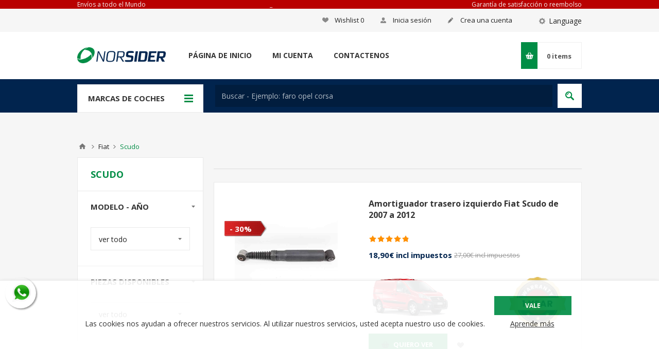

--- FILE ---
content_type: text/html; charset=utf-8
request_url: https://autopecas.norsider.pt/es/recambios-auto-de-fiat-scudo
body_size: 15168
content:
<!DOCTYPE html><html class=html-category-page lang=es><head><title>Recambios Auto de Fiat Scudo - NORSIDER - Pe&#231;as Usadas Auto com garantia</title><meta charset=UTF-8><meta name=facebook-domain-verification content=47el3m8vquh9tl57xvkthgyycggp3i><meta name=description content="Recambios Auto  de Fiat Scudo ? Haga clic aquí...&lt;br>✔Fácil 🛡️Seguro ✈Envío 🥇Garantía"><meta name=keywords content="Recambios Auto de Fiat Scudo ? Haga clic aquí...&lt;br>✔Fácil 🛡️Seguro ✈Envío 🥇Garantía"><meta name=generator content=nopCommerce><meta name=viewport content="width=device-width, initial-scale=1.0, user-scalable=0, minimum-scale=1.0, maximum-scale=1.0"><meta http-equiv=content-language content=es-es><link rel=alternate href=https://autopecas.norsider.pt/pecas-auto-usadas-de-fiat-scudo hreflang=x-default><link rel=alternate href=https://autopecas.norsider.pt/pt/auto-pecas-de-reposicao-de-fiat-scudo hreflang=pt><link rel=alternate href=https://autopecas.norsider.pt/de/autoersatzteile-von-fiat-scudo hreflang=de><link rel=alternate href=https://autopecas.norsider.pt/en/auto-spare-parts-from-fiat-scudo hreflang=en><link rel=alternate href=https://autopecas.norsider.pt/es/recambios-auto-de-fiat-scudo hreflang=es><link rel=alternate href=https://autopecas.norsider.pt/fr/pieces-detachees-automobiles-de-fiat-scudo hreflang=fr><link rel=alternate href=https://autopecas.norsider.pt/it/ricambi-auto-da-fiat-scudo hreflang=it><script src=/Plugins/SevenSpikes.Core/Scripts/iOS-12-array-reverse-fix.min.js></script><a target=_blank rel=noreferrer href="https://api.whatsapp.com/send?phone=351912100988&amp;text=Nova mensagem do site" class="float whatsapp_1 float-left float-floating"><i class=whatsapp-icon-3x style=padding-right:0!important></i></a><div class="label-container label-container-left float-floating"><i class="icon icon-caret-left label-arrow" style=font-size:x-large></i><div class=label-text>Whatsapp</div></div><link href=/Plugins/Widgets.Whatsapp/Content/Whatsapp.min.css rel=stylesheet><link href=/Themes/Pavilion/Content/css/styles.min.css rel=stylesheet><style>.footable-first-column{text-align:center}td.footable-first-column{position:relative;background:transparent !important}.footable-first-column .item-count{font-size:13px !important}.footable.breakpoint > tbody > tr > td > span.footable-toggle{position:absolute;left:50%;width:32px;height:32px;margin:-5px 0 0 -16px;overflow:hidden;background-color:#f93b54;background-image:url('../Themes/Pavilion/Content/img/table-sprite.png');background-repeat:no-repeat}.footable-toggle{background-position:center 0}.footable-detail-show .footable-toggle{background-position:center -32px}.footable-toggle:before{display:none !important}.footable-row-detail{text-align:left}.footable-row-detail-cell{text-align:left !important}.footable-row-detail-row{margin:0 0 10px;display:table-row}.footable-row-detail-name{display:table-cell;padding:10px}.footable-row-detail-value{display:table-cell;padding:10px}.go-to-page{display:inline-block !important;font-size:13px !important}</style><link href=/Themes/Pavilion/Content/css/mobile-only.min.css rel=stylesheet><link href=/Themes/Pavilion/Content/css/480.min.css rel=stylesheet><link href=/Themes/Pavilion/Content/css/768.min.css rel=stylesheet><link href=/Themes/Pavilion/Content/css/1000.min.css rel=stylesheet><link href=/Themes/Pavilion/Content/css/1280.min.css rel=stylesheet><link href=/Plugins/SevenSpikes.Core/Styles/perfect-scrollbar.min.css rel=stylesheet><link href=/Plugins/SevenSpikes.Nop.Plugins.AjaxFilters/Themes/Pavilion/Content/AjaxFilters.min.css rel=stylesheet><link href=/Plugins/SevenSpikes.Nop.Plugins.InstantSearch/Themes/Pavilion/Content/InstantSearch.min.css rel=stylesheet><style>.ribbon-wrapper{position:relative}@media all and (min-width:769px){.product-list .ribbon-wrapper{float:left}}.ribbon-position{font-size:0;line-height:0;position:absolute;z-index:1;-webkit-transition:all .15s ease-in-out;-moz-transition:all .15s ease-in-out;-o-transition:all .15s ease-in-out;transition:all .15s ease-in-out}.ribbon-position.top-left{top:0;left:0}.ribbon-position.top-right{top:0;right:0}.ribbon-position.bottom-left{bottom:0;left:0}.ribbon-position.bottom-right{bottom:0;right:0}.ribbon-position.top-middle{top:0;left:0;right:0;text-align:center}.ribbon-position.right-middle,.ribbon-position.left-middle{top:0;right:0;bottom:0;left:0;text-align:right}.ribbon-position.bottom-middle{bottom:0;left:0;right:0;text-align:center}.ribbon-position.left-middle{text-align:left}.ribbon-position.center{top:0;right:0;bottom:0;left:0;text-align:center}.ribbon-position.right-middle:before,.ribbon-position.left-middle:before,.ribbon-position.center:before{content:" ";display:inline-block;height:100%;width:0;vertical-align:middle}.product-ribbon{display:inline-block;vertical-align:middle;position:relative}.ribbon-text{font-size:12px;line-height:normal}.ribbon-image-text{font-size:12px;line-height:normal;position:absolute;top:0;left:0}</style><style>@media all and (max-width:768px){.product-list .item-box .ribbon-wrapper{float:none}}@media all and (min-width:481px){.spc-categories .ribbon-wrapper,.bestsellers .ribbon-wrapper{position:static}}@media all and (min-width:769px){.product-list .item-box .ribbon-wrapper{width:280px}.product-list .item-box .ribbon-wrapper .picture{float:none;width:auto}}</style><link href="/Themes/Pavilion/Content/css/theme.custom-1.css?v=29" rel=stylesheet><script src=/Scripts/jquery-1.10.2.min.js></script><script src=/Scripts/jquery.validate.min.js></script><script src=/Scripts/jquery.validate.unobtrusive.min.js></script><script src=/Scripts/jquery-ui-1.10.3.custom.min.js></script><script src=/Scripts/jquery-migrate-1.2.1.min.js></script><script src=/Scripts/public.common.js></script><script src=/Scripts/public.ajaxcart.js></script><script src=/Administration/Scripts/kendo/2014.1.318/kendo.core.min.js></script><script src=/Administration/Scripts/kendo/2014.1.318/kendo.userevents.min.js></script><script src=/Administration/Scripts/kendo/2014.1.318/kendo.draganddrop.min.js></script><script src=/Administration/Scripts/kendo/2014.1.318/kendo.window.min.js></script><script src=/Plugins/SevenSpikes.Nop.Plugins.AjaxFilters/Scripts/jquery.json-2.2.min.js></script><script src=/Plugins/SevenSpikes.Nop.Plugins.AjaxFilters/Scripts/jquery.address-1.5.min.js></script><script src=/Plugins/SevenSpikes.Core/Scripts/SevenSpikesExtensions.min.js></script><script src=/Plugins/SevenSpikes.Nop.Plugins.AjaxFilters/Scripts/ReverseInfiniteScroll.min.js></script><script src=/Plugins/SevenSpikes.Nop.Plugins.AjaxFilters/Scripts/HistoryState.min.js></script><script src=/Plugins/SevenSpikes.Nop.Plugins.AjaxFilters/Scripts/Filters.min.js></script><script src=/Plugins/SevenSpikes.Nop.Plugins.AjaxFilters/Scripts/SpecificationFilter.min.js></script><script src=/Plugins/SevenSpikes.Nop.Plugins.AjaxFilters/Scripts/FiltersQuery.min.js></script><script src=/Administration/Scripts/kendo/2014.1.318/kendo.data.min.js></script><script src=/Administration/Scripts/kendo/2014.1.318/kendo.popup.min.js></script><script src=/Administration/Scripts/kendo/2014.1.318/kendo.list.min.js></script><script src=/Administration/Scripts/kendo/2014.1.318/kendo.autocomplete.min.js></script><script src=/Plugins/SevenSpikes.Nop.Plugins.InstantSearch/Scripts/InstantSearch.min.js></script><script src=/Plugins/SevenSpikes.Nop.Plugins.ProductRibbons/Scripts/jquery.json-2.4.min.js></script><script src=/Plugins/SevenSpikes.Nop.Plugins.ProductRibbons/Scripts/ProductRibbons.min.js></script><script src=/Plugins/SevenSpikes.Core/Scripts/jquery.json-2.4.min.js></script><script src=/Plugins/SevenSpikes.Core/Scripts/color-squares.min.js></script><script src=/Plugins/SevenSpikes.Core/Scripts/footable.js></script><script src=/Plugins/SevenSpikes.Core/Scripts/perfect-scrollbar.min.js></script><script src=/Themes/Pavilion/Content/scripts/pavilion.js></script><link rel="shortcut icon" href=https://autopecas.norsider.pt/favicon.ico><script>!function(f,b,e,v,n,t,s)
{if(f.fbq)return;n=f.fbq=function(){n.callMethod?n.callMethod.apply(n,arguments):n.queue.push(arguments)};if(!f._fbq)f._fbq=n;n.push=n;n.loaded=!0;n.version='2.0';n.queue=[];t=b.createElement(e);t.async=!0;t.src=v;s=b.getElementsByTagName(e)[0];s.parentNode.insertBefore(t,s)}(window,document,'script','https://connect.facebook.net/en_US/fbevents.js');fbq('init','429300017807264');fbq('track','PageView');</script><noscript><img height=1 width=1 style=display:none src="https://www.facebook.com/tr?id=429300017807264&amp;ev=PageView&amp;noscript=1" alt=facebook></noscript></head><body class="notAndroid23 category-page-body"><div class=ajax-loading-block-window style=display:none></div><div id=dialog-notifications-success title=Notificación style=display:none></div><div id=dialog-notifications-error title=Error style=display:none></div><div id=dialog-notifications-warning title=Advertencia style=display:none></div><div id=bar-notification class=bar-notification><span class=close title=Cerca>&nbsp;</span></div><!--[if lte IE 7]><div style=clear:both;height:59px;text-align:center;position:relative><a href=http://www.microsoft.com/windows/internet-explorer/default.aspx target=_blank><img src=/Themes/Pavilion/Content/images/ie_warning.jpg height=42 width=820 alt="You are using an outdated browser. For a faster, safer browsing experience, upgrade for free today."></a></div><![endif]--><div class=master-wrapper-page><div class="header True"><div class=barra-topo-pub><div class=center><table><tr><td><a href=/metodos_de_envio_e_custos>Envíos a todo el Mundo</a></td><td style=text-align:center><a href=https://autopecas.norsider.pt/es>_</a></td><td style=text-align:right><a href=/shipping-returns>Garantía de satisfacción o reembolso</a></td></tr></table></div></div><div class=barra-topo-pub-espaco style=height:20px></div><div class=header-upper><div class=center><div class=header-selectors-wrapper><label>Language</label><div class=header-selectors><div class=language-selector><select id=customerlanguage name=customerlanguage onchange=setLocation(this.value)><option value="/es/changelanguage/3?returnurl=%2fes%2frecambios-auto-de-fiat-scudo">Portugu&#234;s</option><option value="/es/changelanguage/7?returnurl=%2fes%2frecambios-auto-de-fiat-scudo">Deutsche</option><option value="/es/changelanguage/1?returnurl=%2fes%2frecambios-auto-de-fiat-scudo">English</option><option selected value="/es/changelanguage/4?returnurl=%2fes%2frecambios-auto-de-fiat-scudo">Espa&#241;ol</option><option value="/es/changelanguage/5?returnurl=%2fes%2frecambios-auto-de-fiat-scudo">Fran&#231;ais</option><option value="/es/changelanguage/6?returnurl=%2fes%2frecambios-auto-de-fiat-scudo">Italiano</option></select></div></div></div><div class=header-selector-widget style=display:none></div><div class=header-links-wrapper><div class=header-links><ul><li><a href=/es/register class=ico-register>Crea una cuenta</a></li><li><a href=/es/login class="ico-account modal-login" data-loginurl=/es/login>Inicia sesión</a></li><li><a href=/es/wishlist class=ico-wishlist><span class=wishlist-label>Wishlist</span> <span class=wishlist-qty>0</span></a></li></ul></div></div></div></div><div class=header-middle><div class=center><div class=header-logo><a href="/es/" class=logo itemprop=logo><img alt=NORSIDER src=https://autopecas.norsider.pt/content/images/thumbs/148/1488919.png></a></div><div class=header-menu-parent><div class="header-menu categories-in-side-panel"><div class=close-menu><span>Close</span></div><input type=hidden value=false id=isRtlEnabled><ul class=top-menu><li><a href="/es/">Página de inicio</a></li><li class=root-category-items><a class=with-subcategories href=/es/recambios-auto-de-alfa-romeo>Alfa Romeo</a><div class=plus-button></div><div class=sublist-wrap><ul class=sublist><li class=back-button><span>Back</span></li><li><a href=/es/recambios-auto-de-alfa-romeo-146>146</a></li><li><a href=/es/recambios-auto-de-alfa-romeo-147>147</a></li><li><a href=/es/recambios-auto-de-alfa-romeo-155>155</a></li><li><a href=/es/recambios-auto-de-alfa-romeo-156>156</a></li><li><a href=/es/recambios-auto-de-alfa-romeo-164>164</a></li><li><a href=/es/recambios-auto-de-alfa-romeo-giulietta>Giulietta</a></li><li><a href=/es/recambios-auto-de-alfa-romeo-gt>GT</a></li><li><a href=/es/recambios-auto-de-alfa-romeo-mito>Mito</a></li></ul></div></li><li class=root-category-items><a class=with-subcategories href=/es/recambios-auto-de-audi>Audi</a><div class=plus-button></div><div class=sublist-wrap><ul class=sublist><li class=back-button><span>Back</span></li><li><a href=/es/recambios-auto-de-audi-80>80</a></li><li><a href=/es/recambios-auto-de-audi-90>90</a></li><li><a href=/es/recambios-auto-de-audi-a1>A1</a></li><li><a href=/es/recambios-auto-de-audi-a3>A3</a></li><li><a href=/es/recambios-auto-de-audi-a4>A4</a></li><li><a href=/es/recambios-auto-de-audi-a6>A6</a></li></ul></div></li><li class=root-category-items><a class=with-subcategories href=/es/recambios-auto-de-bmw>Bmw</a><div class=plus-button></div><div class=sublist-wrap><ul class=sublist><li class=back-button><span>Back</span></li><li><a href=/es/recambios-auto-de-bmw-serie-1-e81-e82-e87-e88->Serie-1 (E81|E82|E87|E88)</a></li><li><a href=/es/recambios-auto-de-bmw-serie-1-f20-f21->Serie-1 (F20|F21)</a></li><li><a href=/es/recambios-auto-de-bmw-serie-3-e30->Serie-3 (E30)</a></li><li><a href=/es/recambios-auto-de-bmw-serie-3-e36->Serie-3 (E36)</a></li><li><a href=/es/recambios-auto-de-bmw-serie-3-e46->Serie-3 (E46)</a></li><li><a href=/es/recambios-auto-de-bmw-serie-3-e90-e91-e92-e93->Serie-3 (E90|E91|E92|E93)</a></li><li><a href=/es/recambios-auto-de-bmw-serie-3-f30-f31-f34->Serie-3 (F30|F31|F34)</a></li><li><a href=/es/recambios-auto-de-bmw-serie-5-e34->Serie-5 (E34)</a></li><li><a href=/es/recambios-auto-de-bmw-serie-5-e39->Serie-5 (E39)</a></li><li><a href=/es/recambios-auto-de-bmw-serie-5-e60-e61->Serie-5 (E60|E61)</a></li><li><a href=/es/recambios-auto-de-bmw-serie-5-f10-f11-f07->Serie-5 (F10|F11|F07)</a></li><li><a href=/es/recambios-auto-de-bmw-x1-e84->X1 (E84)</a></li><li><a href=/es/recambios-auto-de-bmw-x5>X5</a></li></ul></div></li><li class=root-category-items><a class=with-subcategories href=/es/recambios-auto-de-chevrolet>Chevrolet</a><div class=plus-button></div><div class=sublist-wrap><ul class=sublist><li class=back-button><span>Back</span></li><li><a href=/es/recambios-auto-de-chevrolet-aveo>Aveo</a></li><li><a href=/es/recambios-auto-de-chevrolet-cruze>Cruze</a></li><li><a href=/es/recambios-auto-de-chevrolet-spark>Spark</a></li></ul></div></li><li class=root-category-items><a class=with-subcategories href=/es/recambios-auto-de-chrysler>Chrysler</a><div class=plus-button></div><div class=sublist-wrap><ul class=sublist><li class=back-button><span>Back</span></li><li><a href=/es/recambios-auto-de-chrysler-voyager>Voyager</a></li></ul></div></li><li class=root-category-items><a class=with-subcategories href=/es/recambios-auto-de-citroen>Citroen</a><div class=plus-button></div><div class=sublist-wrap><ul class=sublist><li class=back-button><span>Back</span></li><li><a href=/es/recambios-auto-de-citroen-ax>Ax</a></li><li><a href=/es/recambios-auto-de-citroen-berlingo>Berlingo</a></li><li><a href=/es/recambios-auto-de-citroen-ds5>DS5</a></li><li><a href=/es/recambios-auto-de-citroen-bx>Bx</a></li><li><a href=/es/recambios-auto-de-citroen-c1>C1</a></li><li><a href=/es/recambios-auto-de-citroen-c2>C2</a></li><li><a href=/es/recambios-auto-de-citroen-c3>C3</a></li><li><a href=/es/recambios-auto-de-citroen-c3-aircross>C3 Aircross</a></li><li><a href=/es/recambios-auto-de-citroen-c3-picasso>C3 Picasso</a></li><li><a href=/es/recambios-auto-de-citroen-c4>C4</a></li><li><a href=/es/recambios-auto-de-citroen-c4-cactus>C4 Cactus</a></li><li><a href=/es/recambios-auto-de-citroen-c4-picasso>C4 Picasso</a></li><li><a href=/es/recambios-auto-de-citroen-c5>C5</a></li><li><a href=/es/recambios-auto-de-citroen-c-elysee>C-Elys&#233;e</a></li><li><a href=/es/recambios-auto-de-citroen-ds3>DS3</a></li><li><a href=/es/recambios-auto-de-citroen-ds4>DS4</a></li><li><a href=/es/recambios-auto-de-citroen-ds5>DS5</a></li><li><a href=/es/recambios-auto-de-citroen-jumper>Jumper</a></li><li><a href=/es/recambios-auto-de-citroen-nemo>Nemo</a></li><li><a href=/es/recambios-auto-de-citroen-saxo>Saxo</a></li><li><a href=/es/recambios-auto-de-citroen-xantia>Xantia</a></li><li><a href=/es/recambios-auto-de-citroen-xm>Xm</a></li><li><a href=/es/recambios-auto-de-citroen-xsara>Xsara</a></li><li><a href=/es/recambios-auto-de-citroen-xsara-picasso>Xsara Picasso</a></li><li><a href=/es/recambios-auto-de-citroen-zx>Zx</a></li></ul></div></li><li class=root-category-items><a class=with-subcategories href=/es/recambios-auto-de-dacia>Dacia</a><div class=plus-button></div><div class=sublist-wrap><ul class=sublist><li class=back-button><span>Back</span></li><li><a href=/es/recambios-auto-de-dacia-duster>Duster</a></li><li><a href=/es/recambios-auto-de-dacia-jogger>Jogger</a></li><li><a href=/es/recambios-auto-de-dacia-lodgy>Lodgy</a></li><li><a href=/es/recambios-auto-de-dacia-logan>Logan</a></li><li><a href=/es/recambios-auto-de-dacia-sandero>Sandero</a></li></ul></div></li><li class=root-category-items><a class=with-subcategories href=/es/recambios-auto-de-daewoo>Daewoo</a><div class=plus-button></div><div class=sublist-wrap><ul class=sublist><li class=back-button><span>Back</span></li><li><a href=/es/recambios-auto-de-daewoo-kalos>Kalos</a></li><li><a href=/es/recambios-auto-de-daewoo-lanos>Lanos</a></li><li><a href=/es/recambios-auto-de-daewoo-leganza>Leganza</a></li><li><a href=/es/recambios-auto-de-daewoo-matiz>Matiz</a></li><li><a href=/es/recambios-auto-de-daewoo-nexia>Nexia</a></li></ul></div></li><li class=root-category-items><a class=with-subcategories href=/es/recambios-auto-de-daihatsu>Daihatsu</a><div class=plus-button></div><div class=sublist-wrap><ul class=sublist><li class=back-button><span>Back</span></li><li><a href=/es/recambios-auto-de-daihatsu-sirion>Sirion</a></li></ul></div></li><li class=root-category-items><a class=with-subcategories href=/es/recambios-auto-de-fiat>Fiat</a><div class=plus-button></div><div class=sublist-wrap><ul class=sublist><li class=back-button><span>Back</span></li><li><a href=/es/recambios-auto-de-fiat-128>128</a></li><li><a href=/es/recambios-auto-de-fiat-500>500</a></li><li><a href=/es/recambios-auto-de-fiat-bravo-brava>Bravo|Brava</a></li><li><a href=/es/recambios-auto-de-fiat-cinquecento>Cinquecento</a></li><li><a href=/es/recambios-auto-de-fiat-doblo>Doblo</a></li><li><a href=/es/recambios-auto-de-fiat-ducato>Ducato</a></li><li><a href=/es/recambios-auto-de-fiat-fiorino>Fiorino</a></li><li><a href=/es/recambios-auto-de-fiat-ideia>Ideia</a></li><li><a href=/es/recambios-auto-de-fiat-marea>Marea</a></li><li><a href=/es/recambios-auto-de-fiat-palio>Palio</a></li><li><a href=/es/recambios-auto-de-fiat-panda>Panda</a></li><li><a href=/es/recambios-auto-de-fiat-punto-grand-punto>Punto | Grand Punto</a></li><li><a href=/es/recambios-auto-de-fiat-scudo>Scudo</a></li><li><a href=/es/recambios-auto-de-fiat-seicento>Seicento</a></li><li><a href=/es/recambios-auto-de-fiat-stilo>Stilo</a></li><li><a href=/es/recambios-auto-de-fiat-tempra>Tempra</a></li><li><a href=/es/recambios-auto-de-fiat-tipo>Tipo</a></li><li><a href=/es/recambios-auto-de-fiat-uno>Uno</a></li></ul></div></li><li class=root-category-items><a class=with-subcategories href=/es/recambios-auto-de-ford>Ford</a><div class=plus-button></div><div class=sublist-wrap><ul class=sublist><li class=back-button><span>Back</span></li><li><a href=/es/recambios-auto-de-ford-b-max>B-Max</a></li><li><a href=/es/recambios-auto-de-ford-c-max>C-Max</a></li><li><a href=/es/recambios-auto-de-ford-courier>Courier</a></li><li><a href=/es/recambios-auto-de-ford-escort>Escort</a></li><li><a href=/es/recambios-auto-de-ford-fiesta>Fiesta</a></li><li><a href=/es/recambios-auto-de-ford-focus>Focus</a></li><li><a href=/es/recambios-auto-de-ford-fusion>Fusion</a></li><li><a href=/es/recambios-auto-de-ford-galaxy>Galaxy</a></li><li><a href=/es/recambios-auto-de-ford-ka-ka->Ka | Ka+</a></li><li><a href=/es/recambios-auto-de-ford-kuga>Kuga</a></li><li><a href=/es/recambios-auto-de-ford-mondeo>Mondeo</a></li><li><a href=/es/recambios-auto-de-ford-orion>Orion</a></li><li><a href=/es/recambios-auto-de-ford-puma>Puma</a></li><li><a href=/es/recambios-auto-de-ford-sierra>Sierra</a></li><li><a href=/es/recambios-auto-de-ford-s-max>S-Max</a></li><li><a href=/es/recambios-auto-de-ford-transit>Transit</a></li><li><a href=/es/recambios-auto-de-ford-transit-connect>Transit Connect</a></li><li><a href=/es/recambios-auto-de-ford-transit-courier>Transit Courier</a></li></ul></div></li><li class=root-category-items><a class=with-subcategories href=/es/recambios-auto-de-honda>Honda</a><div class=plus-button></div><div class=sublist-wrap><ul class=sublist><li class=back-button><span>Back</span></li><li><a href=/es/recambios-auto-de-honda-accord>Accord</a></li><li><a href=/es/recambios-auto-de-honda-civic>Civic</a></li><li><a href=/es/recambios-auto-de-honda-concerto>Concerto</a></li><li><a href=/es/recambios-auto-de-honda-cr-v>CR-V</a></li><li><a href=/es/recambios-auto-de-honda-crx>Crx</a></li><li><a href=/es/recambios-auto-de-honda-jazz>Jazz</a></li></ul></div></li><li class=root-category-items><a class=with-subcategories href=/es/recambios-auto-de-hyundai>Hyundai</a><div class=plus-button></div><div class=sublist-wrap><ul class=sublist><li class=back-button><span>Back</span></li><li><a href=/es/recambios-auto-de-hyundai-accent>Accent</a></li><li><a href=/es/recambios-auto-de-hyundai-atos>Atos</a></li><li><a href=/es/recambios-auto-de-hyundai-coupe>Coupe</a></li><li><a href=/es/recambios-auto-de-hyundai-getz>Getz</a></li><li><a href=/es/recambios-auto-de-hyundai-h1>H1</a></li><li><a href=/es/recambios-auto-de-hyundai-h100>H100</a></li><li><a href=/es/recambios-auto-de-hyundai-i10>I10</a></li><li><a href=/es/recambios-auto-de-hyundai-i20>I20</a></li><li><a href=/es/recambios-auto-de-hyundai-i30>I30</a></li><li><a href=/es/recambios-auto-de-hyundai-i40>I40</a></li><li><a href=/es/recambios-auto-de-hyundai-matrix>Matrix</a></li><li><a href=/es/recambios-auto-de-hyundai-pony>Pony</a></li><li><a href=/es/recambios-auto-de-hyundai-scoupe>Scoupe</a></li><li><a href=/es/recambios-auto-de-hyundai-tucson>Tucson</a></li></ul></div></li><li class=root-category-items><a class=with-subcategories href=/es/recambios-auto-de-iveco>Iveco</a><div class=plus-button></div><div class=sublist-wrap><ul class=sublist><li class=back-button><span>Back</span></li><li><a href=/es/recambios-auto-de-iveco-daily>Daily</a></li></ul></div></li><li class=root-category-items><a class=with-subcategories href=/es/recambios-auto-de-jaguar>Jaguar</a><div class=plus-button></div><div class=sublist-wrap><ul class=sublist><li class=back-button><span>Back</span></li><li><a href=/es/recambios-auto-de-jaguar-xj>XJ</a></li></ul></div></li><li class=root-category-items><a class=with-subcategories href=/es/recambios-auto-de-jeep>Jeep</a><div class=plus-button></div><div class=sublist-wrap><ul class=sublist><li class=back-button><span>Back</span></li><li><a href=/es/recambios-auto-de-jeep-cherokee>Cherokee</a></li></ul></div></li><li class=root-category-items><a class=with-subcategories href=/es/recambios-auto-de-kia>Kia</a><div class=plus-button></div><div class=sublist-wrap><ul class=sublist><li class=back-button><span>Back</span></li><li><a href=/es/recambios-auto-de-kia-ceed>Ceed</a></li><li><a href=/es/recambios-auto-de-kia-hercules>Hercules</a></li><li><a href=/es/recambios-auto-de-kia-picanto>Picanto</a></li><li><a href=/es/recambios-auto-de-kia-rio>Rio</a></li><li><a href=/es/recambios-auto-de-kia-sephia>Sephia</a></li><li><a href=/es/recambios-auto-de-kia-shuma>Shuma</a></li><li><a href=/es/recambios-auto-de-kia-sportage>Sportage</a></li><li><a href=/es/recambios-auto-de-kia-stonic>Stonic</a></li><li><a href=/es/recambios-auto-de-kia-venga>Venga</a></li></ul></div></li><li class=root-category-items><a class=with-subcategories href=/es/recambios-auto-de-lancia>Lancia</a><div class=plus-button></div><div class=sublist-wrap><ul class=sublist><li class=back-button><span>Back</span></li><li><a href=/es/recambios-auto-de-lancia-dedra>Dedra</a></li><li><a href=/es/recambios-auto-de-lancia-delta>Delta</a></li><li><a href=/es/recambios-auto-de-lancia-kappa>Kappa</a></li><li><a href=/es/recambios-auto-de-lancia-lybra>Lybra</a></li><li><a href=/es/recambios-auto-de-lancia-y-10>Y 10</a></li><li><a href=/es/recambios-auto-de-lancia-ypsilon>Ypsilon</a></li></ul></div></li><li class=root-category-items><a class=with-subcategories href=/es/recambios-auto-de-land-rover>Land Rover</a><div class=plus-button></div><div class=sublist-wrap><ul class=sublist><li class=back-button><span>Back</span></li><li><a href=/es/recambios-auto-de-land-rover-defender>Defender</a></li><li><a href=/es/recambios-auto-de-land-rover-discovery>Discovery</a></li><li><a href=/es/recambios-auto-de-land-rover-freelander>Freelander</a></li><li><a href=/es/recambios-auto-de-land-rover-range-rover>Range Rover</a></li></ul></div></li><li class=root-category-items><a class=with-subcategories href=/es/recambios-auto-de-lexus>Lexus</a><div class=plus-button></div><div class=sublist-wrap><ul class=sublist><li class=back-button><span>Back</span></li><li><a href=/es/recambios-auto-de-lexus-is>IS</a></li></ul></div></li><li class=root-category-items><a class=with-subcategories href=/es/recambios-auto-de-mazda>Mazda</a><div class=plus-button></div><div class=sublist-wrap><ul class=sublist><li class=back-button><span>Back</span></li><li><a href=/es/recambios-auto-de-mazda-121>121</a></li><li><a href=/es/recambios-auto-de-mazda-323-coupe>323 Coupe</a></li><li><a href=/es/recambios-auto-de-mazda-323-f>323 F</a></li><li><a href=/es/recambios-auto-de-mazda-323-p>323 P</a></li><li><a href=/es/recambios-auto-de-mazda-323-s>323 S</a></li><li><a href=/es/recambios-auto-de-mazda-cx-5>CX-5</a></li><li><a href=/es/recambios-auto-de-mazda-demio>Demio</a></li><li><a href=/es/recambios-auto-de-mazda-mazda-2>Mazda 2</a></li><li><a href=/es/recambios-auto-de-mazda-mazda-3>Mazda 3</a></li><li><a href=/es/recambios-auto-de-mazda-mazda-5>Mazda 5</a></li><li><a href=/es/recambios-auto-de-mazda-mazda-6>Mazda 6</a></li><li><a href=/es/recambios-auto-de-mazda-xedos-6>Xedos 6</a></li></ul></div></li><li class=root-category-items><a class=with-subcategories href=/es/recambios-auto-de-mercedes>Mercedes</a><div class=plus-button></div><div class=sublist-wrap><ul class=sublist><li class=back-button><span>Back</span></li><li><a href=/es/recambios-auto-de-mercedes-190-201->190 (201)</a></li><li><a href=/es/recambios-auto-de-mercedes-citan>Citan</a></li><li><a href=/es/recambios-auto-de-mercedes-classe-a-168-169->Classe A (168|169)</a></li><li><a href=/es/recambios-auto-de-mercedes-classe-b-245-246-242-247->Classe B (245|246|242|247)</a></li><li><a href=/es/recambios-auto-de-mercedes-classe-c-202-203-204->Classe C (202|203|204)</a></li><li><a href=/es/recambios-auto-de-mercedes-classe-clk-208-209->Classe CLK (208|209)</a></li><li><a href=/es/recambios-auto-de-mercedes-classe-cls-218-219->Classe CLS (218|219)</a></li><li><a href=/es/recambios-auto-de-mercedes-classe-e-210-211-212-c207->Classe E (210|211|212|C207)</a></li><li><a href=/es/recambios-auto-de-mercedes-classe-s-126-140-220-221->Classe S (126|140|220|221)</a></li><li><a href=/es/recambios-auto-de-mercedes-sprinter>Sprinter</a></li><li><a href=/es/recambios-auto-de-mercedes-vito>Vito</a></li><li><a href=/es/recambios-auto-de-mercedes-w-123>W 123</a></li><li><a href=/es/recambios-auto-de-mercedes-w-124>W 124</a></li></ul></div></li><li class=root-category-items><a class=with-subcategories href=/es/recambios-auto-de-mg>MG</a><div class=plus-button></div><div class=sublist-wrap><ul class=sublist><li class=back-button><span>Back</span></li><li><a href=/es/recambios-auto-de-mg-zr>ZR</a></li><li><a href=/es/recambios-auto-de-mg-zs>ZS</a></li></ul></div></li><li class=root-category-items><a class=with-subcategories href=/es/recambios-auto-de-mini>Mini</a><div class=plus-button></div><div class=sublist-wrap><ul class=sublist><li class=back-button><span>Back</span></li><li><a href=/es/recambios-auto-de-mini-hatchback-r50-r53-r56-f55-f56>Hatchback R50/R53/R56/F55/F56</a></li></ul></div></li><li class=root-category-items><a class=with-subcategories href=/es/recambios-auto-de-mitsubishi>Mitsubishi</a><div class=plus-button></div><div class=sublist-wrap><ul class=sublist><li class=back-button><span>Back</span></li><li><a href=/es/recambios-auto-de-mitsubishi-asx>ASX</a></li><li><a href=/es/recambios-auto-de-mitsubishi-canter>Canter</a></li><li><a href=/es/recambios-auto-de-mitsubishi-carisma>Carisma</a></li><li><a href=/es/recambios-auto-de-mitsubishi-colt>Colt</a></li><li><a href=/es/recambios-auto-de-mitsubishi-galant>Galant</a></li><li><a href=/es/recambios-auto-de-mitsubishi-l-200>L 200</a></li><li><a href=/es/recambios-auto-de-mitsubishi-l-300>L 300</a></li><li><a href=/es/recambios-auto-de-mitsubishi-lancer>Lancer</a></li><li><a href=/es/recambios-auto-de-mitsubishi-pajero>Pajero</a></li><li><a href=/es/recambios-auto-de-mitsubishi-space-star>Space Star</a></li></ul></div></li><li class=root-category-items><a class=with-subcategories href=/es/recambios-auto-de-nissan>Nissan</a><div class=plus-button></div><div class=sublist-wrap><ul class=sublist><li class=back-button><span>Back</span></li><li><a href=/es/recambios-auto-de-nissan-almera>Almera</a></li><li><a href=/es/recambios-auto-de-nissan-cabstar>Cabstar</a></li><li><a href=/es/recambios-auto-de-nissan-juke>Juke</a></li><li><a href=/es/recambios-auto-de-nissan-micra>Micra</a></li><li><a href=/es/recambios-auto-de-nissan-navara>Navara</a></li><li><a href=/es/recambios-auto-de-nissan-pick-up-d21->Pick-Up (D21)</a></li><li><a href=/es/recambios-auto-de-nissan-primastar>Primastar</a></li><li><a href=/es/recambios-auto-de-nissan-primera>Primera</a></li><li><a href=/es/recambios-auto-de-nissan-qashqai>Qashqai</a></li><li><a href=/es/recambios-auto-de-nissan-sunny>Sunny</a></li><li><a href=/es/recambios-auto-de-nissan-vanette>Vanette</a></li></ul></div></li><li class=root-category-items><a class=with-subcategories href=/es/recambios-auto-de-opel>Opel</a><div class=plus-button></div><div class=sublist-wrap><ul class=sublist><li class=back-button><span>Back</span></li><li><a href=/es/recambios-auto-de-opel-adam>Adam</a></li><li><a href=/es/recambios-auto-de-opel-agila>Agila</a></li><li><a href=/es/recambios-auto-de-opel-astra>Astra</a></li><li><a href=/es/recambios-auto-de-opel-combo>Combo</a></li><li><a href=/es/recambios-auto-de-opel-corsa>Corsa</a></li><li><a href=/es/recambios-auto-de-opel-frontera>Frontera</a></li><li><a href=/es/recambios-auto-de-opel-insignia>Insignia</a></li><li><a href=/es/recambios-auto-de-opel-kadett>Kadett</a></li><li><a href=/es/recambios-auto-de-opel-meriva>Meriva</a></li><li><a href=/es/recambios-auto-de-opel-mokka>Mokka</a></li><li><a href=/es/recambios-auto-de-opel-movano>Movano</a></li><li><a href=/es/recambios-auto-de-opel-omega>Omega</a></li><li><a href=/es/recambios-auto-de-opel-tigra>Tigra</a></li><li><a href=/es/recambios-auto-de-opel-vectra>Vectra</a></li><li><a href=/es/recambios-auto-de-opel-vivaro>Vivaro</a></li><li><a href=/es/recambios-auto-de-opel-zafira>Zafira</a></li></ul></div></li><li class=root-category-items><a class=with-subcategories href=/es/recambios-auto-de-peugeot>Peugeot</a><div class=plus-button></div><div class=sublist-wrap><ul class=sublist><li class=back-button><span>Back</span></li><li><a href=/es/recambios-auto-de-peugeot-106>106</a></li><li><a href=/es/recambios-auto-de-peugeot-107>107</a></li><li><a href=/es/recambios-auto-de-peugeot-108>108</a></li><li><a href=/es/recambios-auto-de-peugeot-2008>2008</a></li><li><a href=/es/recambios-auto-de-peugeot-205>205</a></li><li><a href=/es/recambios-auto-de-peugeot-206>206</a></li><li><a href=/es/recambios-auto-de-peugeot-207>207</a></li><li><a href=/es/recambios-auto-de-peugeot-208>208</a></li><li><a href=/es/recambios-auto-de-peugeot-3008>3008</a></li><li><a href=/es/recambios-auto-de-peugeot-306>306</a></li><li><a href=/es/recambios-auto-de-peugeot-307>307</a></li><li><a href=/es/recambios-auto-de-peugeot-308>308</a></li><li><a href=/es/recambios-auto-de-peugeot-309>309</a></li><li><a href=/es/recambios-auto-de-peugeot-405>405</a></li><li><a href=/es/recambios-auto-de-peugeot-406>406</a></li><li><a href=/es/recambios-auto-de-peugeot-407>407</a></li><li><a href=/es/recambios-auto-de-peugeot-5008>5008</a></li><li><a href=/es/recambios-auto-de-peugeot-508>508</a></li><li><a href=/es/recambios-auto-de-peugeot-boxer>Boxer</a></li><li><a href=/es/recambios-auto-de-peugeot-expert>Expert</a></li><li><a href=/es/recambios-auto-de-peugeot-j5>J5</a></li><li><a href=/es/recambios-auto-de-peugeot-partner>Partner</a></li></ul></div></li><li class=root-category-items><a class=with-subcategories href=/es/recambios-auto-de-renault>Renault</a><div class=plus-button></div><div class=sublist-wrap><ul class=sublist><li class=back-button><span>Back</span></li><li><a href=/es/recambios-auto-de-renault-captur>Captur</a></li><li><a href=/es/recambios-auto-de-renault-clio>Clio</a></li><li><a href=/es/recambios-auto-de-renault-espace>Espace</a></li><li><a href=/es/recambios-auto-de-renault-express>Express</a></li><li><a href=/es/recambios-auto-de-renault-kadjar>Kadjar</a></li><li><a href=/es/recambios-auto-de-renault-kangoo>Kangoo</a></li><li><a href=/es/recambios-auto-de-renault-laguna>Laguna</a></li><li><a href=/es/recambios-auto-de-renault-megane>Megane</a></li><li><a href=/es/recambios-auto-de-renault-modus>Modus</a></li><li><a href=/es/recambios-auto-de-renault-r-11>R 11</a></li><li><a href=/es/recambios-auto-de-renault-r-19>R 19</a></li><li><a href=/es/recambios-auto-de-renault-r-21>R 21</a></li><li><a href=/es/recambios-auto-de-renault-r-5>R 5</a></li><li><a href=/es/recambios-auto-de-renault-r-9>R 9</a></li><li><a href=/es/recambios-auto-de-renault-safrane>Safrane</a></li><li><a href=/es/recambios-auto-de-renault-scenic>Scenic</a></li><li><a href=/es/recambios-auto-de-renault-talisman>Talisman</a></li><li><a href=/es/recambios-auto-de-renault-trafic>Trafic</a></li><li><a href=/es/recambios-auto-de-renault-twingo>Twingo</a></li></ul></div></li><li class=root-category-items><a class=with-subcategories href=/es/recambios-auto-de-rover>Rover</a><div class=plus-button></div><div class=sublist-wrap><ul class=sublist><li class=back-button><span>Back</span></li><li><a href=/es/recambios-auto-de-rover-25>25</a></li><li><a href=/es/recambios-auto-de-rover-45>45</a></li><li><a href=/es/recambios-auto-de-rover-75>75</a></li><li><a href=/es/recambios-auto-de-rover-serie-100>Serie 100</a></li><li><a href=/es/recambios-auto-de-rover-serie-200>Serie 200</a></li><li><a href=/es/recambios-auto-de-rover-serie-400>Serie 400</a></li><li><a href=/es/recambios-auto-de-rover-serie-600>Serie 600</a></li></ul></div></li><li class=root-category-items><a class=with-subcategories href=/es/recambios-auto-de-saab>Saab</a><div class=plus-button></div><div class=sublist-wrap><ul class=sublist><li class=back-button><span>Back</span></li><li><a href=/es/recambios-auto-de-saab-9-3>9-3</a></li></ul></div></li><li class=root-category-items><a class=with-subcategories href=/es/recambios-auto-de-seat>Seat</a><div class=plus-button></div><div class=sublist-wrap><ul class=sublist><li class=back-button><span>Back</span></li><li><a href=/es/recambios-auto-de-seat-altea>Altea</a></li><li><a href=/es/recambios-auto-de-seat-arosa>Arosa</a></li><li><a href=/es/recambios-auto-de-seat-cordoba>Cordoba</a></li><li><a href=/es/recambios-auto-de-seat-exeo>Exeo</a></li><li><a href=/es/recambios-auto-de-seat-ibiza>Ibiza</a></li><li><a href=/es/recambios-auto-de-seat-inca>Inca</a></li><li><a href=/es/recambios-auto-de-seat-leon>Leon</a></li><li><a href=/es/recambios-auto-de-seat-toledo>Toledo</a></li></ul></div></li><li class=root-category-items><a class=with-subcategories href=/es/recambios-auto-de-skoda>Skoda</a><div class=plus-button></div><div class=sublist-wrap><ul class=sublist><li class=back-button><span>Back</span></li><li><a href=/es/recambios-auto-de-skoda-fabia>Fabia</a></li><li><a href=/es/recambios-auto-de-skoda-felicia>Felicia</a></li><li><a href=/es/recambios-auto-de-skoda-octavia>Octavia</a></li><li><a href=/es/recambios-auto-de-skoda-superb>Superb</a></li></ul></div></li><li class=root-category-items><a class=with-subcategories href=/es/recambios-auto-de-smart>Smart</a><div class=plus-button></div><div class=sublist-wrap><ul class=sublist><li class=back-button><span>Back</span></li><li><a href=/es/recambios-auto-de-smart-forfour>Forfour</a></li><li><a href=/es/recambios-auto-de-smart-fortwo>Fortwo</a></li><li><a href=/es/recambios-auto-de-smart-roadster>Roadster</a></li></ul></div></li><li class=root-category-items><a class=with-subcategories href=/es/recambios-auto-de-ssangyong>Ssangyong</a><div class=plus-button></div><div class=sublist-wrap><ul class=sublist><li class=back-button><span>Back</span></li><li><a href=/es/recambios-auto-de-ssangyong-musso>Musso</a></li></ul></div></li><li class=root-category-items><a class=with-subcategories href=/es/recambios-auto-de-suzuki>Suzuki</a><div class=plus-button></div><div class=sublist-wrap><ul class=sublist><li class=back-button><span>Back</span></li><li><a href=/es/recambios-auto-de-suzuki-alto>Alto</a></li><li><a href=/es/recambios-auto-de-suzuki-baleno>Baleno</a></li><li><a href=/es/recambios-auto-de-suzuki-swift>Swift</a></li><li><a href=/es/recambios-auto-de-suzuki-vitara>Vitara</a></li></ul></div></li><li class=root-category-items><a class=with-subcategories href=/es/recambios-auto-de-toyota>Toyota</a><div class=plus-button></div><div class=sublist-wrap><ul class=sublist><li class=back-button><span>Back</span></li><li><a href=/es/recambios-auto-de-toyota-auris>Auris</a></li><li><a href=/es/recambios-auto-de-toyota-avensis>Avensis</a></li><li><a href=/es/recambios-auto-de-toyota-aygo>Aygo</a></li><li><a href=/es/recambios-auto-de-toyota-corolla>Corolla</a></li><li><a href=/es/recambios-auto-de-toyota-dyna>Dyna</a></li><li><a href=/es/recambios-auto-de-toyota-hiace>Hiace</a></li><li><a href=/es/recambios-auto-de-toyota-starlet>Starlet</a></li><li><a href=/es/recambios-auto-de-toyota-verso>Verso</a></li><li><a href=/es/recambios-auto-de-toyota-yaris>Yaris</a></li></ul></div></li><li class=root-category-items><a class=with-subcategories href=/es/recambios-auto-de-volkswagen>Volkswagen</a><div class=plus-button></div><div class=sublist-wrap><ul class=sublist><li class=back-button><span>Back</span></li><li><a href=/es/recambios-auto-de-volkswagen-amarok>Amarok</a></li><li><a href=/es/recambios-auto-de-volkswagen-caddy>Caddy</a></li><li><a href=/es/recambios-auto-de-volkswagen-eos>Eos</a></li><li><a href=/es/recambios-auto-de-volkswagen-golf>Golf</a></li><li><a href=/es/recambios-auto-de-volkswagen-jetta>Jetta</a></li><li><a href=/es/recambios-auto-de-volkswagen-lt>LT</a></li><li><a href=/es/recambios-auto-de-volkswagen-lupo>Lupo</a></li><li><a href=/es/recambios-auto-de-volkswagen-passat>Passat</a></li><li><a href=/es/recambios-auto-de-volkswagen-polo>Polo</a></li><li><a href=/es/recambios-auto-de-volkswagen-tiguan>Tiguan</a></li><li><a href=/es/recambios-auto-de-volkswagen-touran>Touran</a></li><li><a href=/es/recambios-auto-de-volkswagen-transporter>Transporter</a></li><li><a href=/es/recambios-auto-de-volkswagen-vento>Vento</a></li></ul></div></li><li class=root-category-items><a class=with-subcategories href=/es/recambios-auto-de-volvo>Volvo</a><div class=plus-button></div><div class=sublist-wrap><ul class=sublist><li class=back-button><span>Back</span></li><li><a href=/es/recambios-auto-de-volvo-340-345>340/345</a></li><li><a href=/es/recambios-auto-de-volvo-440-460>440/460</a></li><li><a href=/es/recambios-auto-de-volvo-740>740</a></li><li><a href=/es/recambios-auto-de-volvo-850>850</a></li><li><a href=/es/recambios-auto-de-volvo-s40>S40</a></li><li><a href=/es/recambios-auto-de-volvo-s60>S60</a></li><li><a href=/es/recambios-auto-de-volvo-s70>S70</a></li><li><a href=/es/recambios-auto-de-volvo-s80>S80</a></li><li><a href=/es/recambios-auto-de-volvo-v40>V40</a></li><li><a href=/es/recambios-auto-de-volvo-v50>V50</a></li><li><a href=/es/recambios-auto-de-volvo-v60>V60</a></li><li><a href=/es/recambios-auto-de-volvo-v70>V70</a></li><li><a href=/es/recambios-auto-de-volvo-xc70>XC70</a></li></ul></div></li><li><a href=/es/customer/info>Mi cuenta</a></li><li><a href=/es/contactus>Contactenos</a></li></ul></div></div><div class=flyout-cart-wrapper id=flyout-cart><a href=/es/cart class=cart-trigger><span class=cart-qty>0</span> <span class=cart-label>items</span></a><div class=flyout-cart><div class=mini-shopping-cart><div class=count>No tienes artículos en tu carrito de compras.</div></div></div></div></div></div><div class=header-lower><div class=center><span class=category-navigation-title>Marcas de coches</span><div class=category-navigation-list-wrapper><ul class=category-navigation-list></ul></div><div class="search-box store-search-box"><form action=/es/search id=small-search-box-form method=get><input type=text class=search-box-text id=small-searchterms autocomplete=off name=q placeholder="Buscar - Ejemplo: faro opel corsa"> <input type=hidden class=instantSearchResourceElement data-highlightfirstfoundelement=false data-minkeywordlength=5 data-instantsearchurl=/es/instantSearchFor data-homepageurl="/es/" data-searchinproductdescriptions=false data-numberofvisibleproducts=5><script id=instantSearchItemTemplate type=text/x-kendo-template>
    <div class="instant-search-item" data-url="${ data.CustomProperties.Url }">
        <div class="img-block">
            <img src="${ data.DefaultPictureModel.ImageUrl }" alt="${ data.Name }" title="${ data.Name }" style="border: none">
        </div>
        <div class="detail">
            <div class="title">${ data.Name }</div>
                <div class="sku"># var sku = ""; if (data.CustomProperties.Sku != null) { sku = "Sku: " + data.CustomProperties.Sku } # #= sku #</div>
            <div class="price"># var price = ""; if (data.ProductPrice.Price) { price = data.ProductPrice.Price } # #= price #</div>           
        </div>
    </div>
</script><input type=submit class="button-1 search-box-button" value=Búsqueda><script>$("#small-search-box-form").submit(function(event){if($("#small-searchterms").val()==""){alert('Por favor, introduzca alguna palabra clave de búsqueda');$("#small-searchterms").focus();event.preventDefault();}});</script></form></div></div></div></div><script>AjaxCart.init(false,'.header-links .cart-qty','.header-links .wishlist-qty','#flyout-cart');</script><div class=overlayOffCanvas></div><div class=responsive-nav-wrapper-parent><div class=responsive-nav-wrapper><div class=menu-title><span>Menu</span></div><div class=shopping-cart-link><span>Carrito de compras</span></div><div class=personal-button id=header-links-opener><span>Personal menu</span></div><div class=preferences-button id=header-selectors-opener><span>Language</span></div><div class=search-wrap><span>Búsqueda</span></div><div class=filters-button style=border:none><span style=width:auto;font-size:16px;height:auto;padding:14px;color:#fff;background:#008d45;margin-left:0;text-align:left>+ Filtros</span></div></div></div><div class=master-wrapper-content><script>var nop_store_directory_root="https://autopecas.norsider.pt/";</script><div id=product-ribbon-info data-productid=0 data-productboxselector=".product-item, .item-holder" data-productboxpicturecontainerselector=".picture, .item-picture" data-productpagepicturesparentcontainerselector=.product-essential data-productpagebugpicturecontainerselector=.picture data-retrieveproductribbonsurl=/ProductRibbons/RetrieveProductRibbons></div><div id=color-squares-info data-retrieve-color-squares-url=/PavilionTheme/RetrieveColorSquares data-product-attribute-change-url=/ShoppingCart/ProductDetails_AttributeChange data-productbox-selector=.product-item data-productbox-container-selector=.attribute-squares-wrapper data-productbox-price-selector=".prices .actual-price"></div><div class=breadcrumb><ul><li><a href="/es/" title=Casa>Casa</a> <span class=delimiter>/</span></li><li><a href=/es/recambios-auto-de-fiat title=Fiat>Fiat</a> <span class=delimiter>/</span></li><li><strong class=current-item>Scudo</strong></li></ul></div><div class=master-column-wrapper><div class=center-2><div class="page category-page"><div class=page-title><h1>Scudo</h1></div><div class=page-body><div class=product-selectors></div><div class=product-list><div class=item-grid><div class=item-box><div class=product-item data-productid=51792><div class=picture><a href=/es/es-amortiguador-trasero-izquierdo-fiat-scudo-de-2007-2008-2009-2010-2011-2012-113958 title="Mostrar detalles de Amortiguador trasero izquierdo Fiat Scudo de 2007 a 2012"><img alt="Imagen de Amortiguador trasero izquierdo Fiat Scudo de 2007 a 2012" src=https://autopecas.norsider.pt/content/images/thumbs/157/1577682_amortecedor-tras-esquerdo-fiat-scudo-de-2007-a-2012_200.jpeg title="Mostrar detalles de Amortiguador trasero izquierdo Fiat Scudo de 2007 a 2012"></a></div><div class=details><div class=attribute-squares-wrapper></div><h2 class=product-title><a href=/es/es-amortiguador-trasero-izquierdo-fiat-scudo-de-2007-2008-2009-2010-2011-2012-113958>Amortiguador trasero izquierdo Fiat Scudo de 2007 a 2012</a></h2><div class=sku>113958</div><br><div class=product-rating-box><div class=rating><div style=width:96%;background-color:#ff9000></div></div></div><div class=add-info><div class=prices><span class="price actual-price">18,90€ incl impuestos</span> <span class="price old-price">27,00€ incl impuestos</span></div><div class=description><a href=/shipping-returns target=_blank><img style=float:right src=/Content/Docs/images/30dias_es.png alt="Garantía de 30 días o reembolso" width=130 height=120></a><a><img style=float:none src=/Content/Fotos/Modelos2020/Carro_7680_5.png alt="Fiat Scudo 2007 - 2012" width=160></a></div><div class=buttons-upper><input type=button value="Añadir a la lista de deseos" title="Añadir a la lista de deseos" class="button-2 add-to-wishlist-button" onclick="AjaxCart.addproducttocart_catalog('/es/addproducttocart/catalog/51792/2/1');return false"></div><div class=buttons-lower><button type=button class="button-2 product-box-add-to-cart-button" onclick="setLocation('/es/es-amortiguador-trasero-izquierdo-fiat-scudo-de-2007-2008-2009-2010-2011-2012-113958')"><span>Quiero ver</span></button></div></div></div></div></div><div class=item-box><div class=product-item data-productid=52849><div class=picture><a href=/es/es-apoyo-soporte-de-alternador-fiat-scudo-de-2007-2008-2009-2010-2011-2012-9682367380-116343 title="Mostrar detalles de Apoyo / soporte de alternador Fiat Scudo de 2007 a 2012 | 9682367380"><img alt="Imagen de Apoyo / soporte de alternador Fiat Scudo de 2007 a 2012 | 9682367380" src=https://autopecas.norsider.pt/content/images/thumbs/120/1207425_apoio-suporte-de-alternador-fiat-scudo-de-2007-a-2012_200.jpeg title="Mostrar detalles de Apoyo / soporte de alternador Fiat Scudo de 2007 a 2012 | 9682367380"></a></div><div class=details><div class=attribute-squares-wrapper></div><h2 class=product-title><a href=/es/es-apoyo-soporte-de-alternador-fiat-scudo-de-2007-2008-2009-2010-2011-2012-9682367380-116343>Apoyo / soporte de alternador Fiat Scudo de 2007 a 2012 | 9682367380</a></h2><div class=sku>116343</div><br><div class=product-rating-box><div class=rating><div style=width:96%;background-color:#ff9000></div></div></div><div class=add-info><div class=prices><span class="price actual-price">28,00€ incl impuestos</span> <span class="price old-price">40,00€ incl impuestos</span></div><div class=description><a href=/shipping-returns target=_blank><img style=float:right src=/Content/Docs/images/30dias_es.png alt="Garantía de 30 días o reembolso" width=130 height=120></a><a><img style=float:none src=/Content/Fotos/Modelos2020/Carro_7680_5.png alt="Fiat Scudo 2007 - 2012" width=160></a></div><div class=buttons-upper><input type=button value="Añadir a la lista de deseos" title="Añadir a la lista de deseos" class="button-2 add-to-wishlist-button" onclick="AjaxCart.addproducttocart_catalog('/es/addproducttocart/catalog/52849/2/1');return false"></div><div class=buttons-lower><button type=button class="button-2 product-box-add-to-cart-button" onclick="setLocation('/es/es-apoyo-soporte-de-alternador-fiat-scudo-de-2007-2008-2009-2010-2011-2012-9682367380-116343')"><span>Quiero ver</span></button></div></div></div></div></div><div class=item-box><div class=product-item data-productid=52838><div class=picture><a href=/es/es-biela-fiat-scudo-de-2007-2008-2009-2010-2011-2012-ref-motor-rhk-116324 title="Mostrar detalles de Biela Fiat Scudo de 2007 a 2012 | Ref. Motor: RHK"><img alt="Imagen de Biela Fiat Scudo de 2007 a 2012 | Ref. Motor: RHK" src=https://autopecas.norsider.pt/content/images/thumbs/120/1207495_biela-fiat-scudo-de-2007-a-2012_200.jpeg title="Mostrar detalles de Biela Fiat Scudo de 2007 a 2012 | Ref. Motor: RHK"></a></div><div class=details><div class=attribute-squares-wrapper></div><h2 class=product-title><a href=/es/es-biela-fiat-scudo-de-2007-2008-2009-2010-2011-2012-ref-motor-rhk-116324>Biela Fiat Scudo de 2007 a 2012 | Ref. Motor: RHK</a></h2><div class=sku>116324</div><br><div class=product-rating-box><div class=rating><div style=width:96%;background-color:#ff9000></div></div></div><div class=add-info><div class=prices><span class="price actual-price">25,50€ incl impuestos</span> <span class="price old-price">51,00€ incl impuestos</span></div><div class=description><a href=/shipping-returns target=_blank><img style=float:right src=/Content/Docs/images/30dias_es.png alt="Garantía de 30 días o reembolso" width=130 height=120></a><a><img style=float:none src=/Content/Fotos/Modelos2020/Carro_7680_5.png alt="Fiat Scudo 2007 - 2012" width=160></a></div><div class=buttons-upper><input type=button value="Añadir a la lista de deseos" title="Añadir a la lista de deseos" class="button-2 add-to-wishlist-button" onclick="AjaxCart.addproducttocart_catalog('/es/addproducttocart/catalog/52838/2/1');return false"></div><div class=buttons-lower><button type=button class="button-2 product-box-add-to-cart-button" onclick="setLocation('/es/es-biela-fiat-scudo-de-2007-2008-2009-2010-2011-2012-ref-motor-rhk-116324')"><span>Quiero ver</span></button></div></div></div></div></div><div class=item-box><div class=product-item data-productid=52839><div class=picture><a href=/es/es-biela-fiat-scudo-de-2007-2008-2009-2010-2011-2012-ref-motor-rhk-116325 title="Mostrar detalles de Biela Fiat Scudo de 2007 a 2012 | Ref. Motor: RHK"><img alt="Imagen de Biela Fiat Scudo de 2007 a 2012 | Ref. Motor: RHK" src=https://autopecas.norsider.pt/content/images/thumbs/120/1207500_biela-fiat-scudo-de-2007-a-2012_200.jpeg title="Mostrar detalles de Biela Fiat Scudo de 2007 a 2012 | Ref. Motor: RHK"></a></div><div class=details><div class=attribute-squares-wrapper></div><h2 class=product-title><a href=/es/es-biela-fiat-scudo-de-2007-2008-2009-2010-2011-2012-ref-motor-rhk-116325>Biela Fiat Scudo de 2007 a 2012 | Ref. Motor: RHK</a></h2><div class=sku>116325</div><br><div class=product-rating-box><div class=rating><div style=width:96%;background-color:#ff9000></div></div></div><div class=add-info><div class=prices><span class="price actual-price">25,50€ incl impuestos</span> <span class="price old-price">51,00€ incl impuestos</span></div><div class=description><a href=/shipping-returns target=_blank><img style=float:right src=/Content/Docs/images/30dias_es.png alt="Garantía de 30 días o reembolso" width=130 height=120></a><a><img style=float:none src=/Content/Fotos/Modelos2020/Carro_7680_5.png alt="Fiat Scudo 2007 - 2012" width=160></a></div><div class=buttons-upper><input type=button value="Añadir a la lista de deseos" title="Añadir a la lista de deseos" class="button-2 add-to-wishlist-button" onclick="AjaxCart.addproducttocart_catalog('/es/addproducttocart/catalog/52839/2/1');return false"></div><div class=buttons-lower><button type=button class="button-2 product-box-add-to-cart-button" onclick="setLocation('/es/es-biela-fiat-scudo-de-2007-2008-2009-2010-2011-2012-ref-motor-rhk-116325')"><span>Quiero ver</span></button></div></div></div></div></div><div class=item-box><div class=product-item data-productid=52840><div class=picture><a href=/es/es-biela-fiat-scudo-de-2007-2008-2009-2010-2011-2012-ref-motor-rhk-116327 title="Mostrar detalles de Biela Fiat Scudo de 2007 a 2012 | Ref. Motor: RHK"><img alt="Imagen de Biela Fiat Scudo de 2007 a 2012 | Ref. Motor: RHK" src=https://autopecas.norsider.pt/content/images/thumbs/120/1207505_biela-fiat-scudo-de-2007-a-2012_200.jpeg title="Mostrar detalles de Biela Fiat Scudo de 2007 a 2012 | Ref. Motor: RHK"></a></div><div class=details><div class=attribute-squares-wrapper></div><h2 class=product-title><a href=/es/es-biela-fiat-scudo-de-2007-2008-2009-2010-2011-2012-ref-motor-rhk-116327>Biela Fiat Scudo de 2007 a 2012 | Ref. Motor: RHK</a></h2><div class=sku>116327</div><br><div class=product-rating-box><div class=rating><div style=width:96%;background-color:#ff9000></div></div></div><div class=add-info><div class=prices><span class="price actual-price">25,50€ incl impuestos</span> <span class="price old-price">51,00€ incl impuestos</span></div><div class=description><a href=/shipping-returns target=_blank><img style=float:right src=/Content/Docs/images/30dias_es.png alt="Garantía de 30 días o reembolso" width=130 height=120></a><a><img style=float:none src=/Content/Fotos/Modelos2020/Carro_7680_5.png alt="Fiat Scudo 2007 - 2012" width=160></a></div><div class=buttons-upper><input type=button value="Añadir a la lista de deseos" title="Añadir a la lista de deseos" class="button-2 add-to-wishlist-button" onclick="AjaxCart.addproducttocart_catalog('/es/addproducttocart/catalog/52840/2/1');return false"></div><div class=buttons-lower><button type=button class="button-2 product-box-add-to-cart-button" onclick="setLocation('/es/es-biela-fiat-scudo-de-2007-2008-2009-2010-2011-2012-ref-motor-rhk-116327')"><span>Quiero ver</span></button></div></div></div></div></div><div class=item-box><div class=product-item data-productid=52837><div class=picture><a href=/es/es-bomba-de-aceite-fiat-scudo-de-2007-2008-2009-2010-2011-2012-ref-motor-rhk-9644350880-116323 title="Mostrar detalles de Bomba de aceite Fiat Scudo de 2007 a 2012 | Ref. Motor: RHK
9644350880"><img alt="Imagen de Bomba de aceite Fiat Scudo de 2007 a 2012 | Ref. Motor: RHK
9644350880" src=https://autopecas.norsider.pt/content/images/thumbs/120/1207489_bomba-de-oleo-fiat-scudo-de-2007-a-2012_200.jpeg title="Mostrar detalles de Bomba de aceite Fiat Scudo de 2007 a 2012 | Ref. Motor: RHK
9644350880"></a></div><div class=details><div class=attribute-squares-wrapper></div><h2 class=product-title><a href=/es/es-bomba-de-aceite-fiat-scudo-de-2007-2008-2009-2010-2011-2012-ref-motor-rhk-9644350880-116323>Bomba de aceite Fiat Scudo de 2007 a 2012 | Ref. Motor: RHK 9644350880</a></h2><div class=sku>116323</div><br><div class=product-rating-box><div class=rating><div style=width:96%;background-color:#ff9000></div></div></div><div class=add-info><div class=prices><span class="price actual-price">47,50€ incl impuestos</span> <span class="price old-price">95,00€ incl impuestos</span></div><div class=description><a href=/shipping-returns target=_blank><img style=float:right src=/Content/Docs/images/30dias_es.png alt="Garantía de 30 días o reembolso" width=130 height=120></a><a><img style=float:none src=/Content/Fotos/Modelos2020/Carro_7680_5.png alt="Fiat Scudo 2007 - 2012" width=160></a></div><div class=buttons-upper><input type=button value="Añadir a la lista de deseos" title="Añadir a la lista de deseos" class="button-2 add-to-wishlist-button" onclick="AjaxCart.addproducttocart_catalog('/es/addproducttocart/catalog/52837/2/1');return false"></div><div class=buttons-lower><button type=button class="button-2 product-box-add-to-cart-button" onclick="setLocation('/es/es-bomba-de-aceite-fiat-scudo-de-2007-2008-2009-2010-2011-2012-ref-motor-rhk-9644350880-116323')"><span>Quiero ver</span></button></div></div></div></div></div><div class=item-box><div class=product-item data-productid=51777><div class=picture><a href=/es/es-bomba-de-freno-con-abs-fiat-scudo-de-2007-2008-2009-2010-2011-2012-113935 title="Mostrar detalles de Bomba de freno Fiat Scudo de 2007 a 2012"><img alt="Imagen de Bomba de freno Fiat Scudo de 2007 a 2012" src=https://autopecas.norsider.pt/content/images/thumbs/121/1214519_bomba-de-travoes-fiat-scudo-de-2007-a-2012_200.jpeg title="Mostrar detalles de Bomba de freno Fiat Scudo de 2007 a 2012"></a></div><div class=details><div class=attribute-squares-wrapper></div><h2 class=product-title><a href=/es/es-bomba-de-freno-con-abs-fiat-scudo-de-2007-2008-2009-2010-2011-2012-113935>Bomba de freno Fiat Scudo de 2007 a 2012</a></h2><div class=sku>113935</div><br><div class=product-rating-box><div class=rating><div style=width:96%;background-color:#ff9000></div></div></div><div class=add-info><div class=prices><span class="price actual-price">24,50€ incl impuestos</span> <span class="price old-price">35,00€ incl impuestos</span></div><div class=description><a href=/shipping-returns target=_blank><img style=float:right src=/Content/Docs/images/30dias_es.png alt="Garantía de 30 días o reembolso" width=130 height=120></a><a><img style=float:none src=/Content/Fotos/Modelos2020/Carro_7680_5.png alt="Fiat Scudo 2007 - 2012" width=160></a></div><div class=buttons-upper><input type=button value="Añadir a la lista de deseos" title="Añadir a la lista de deseos" class="button-2 add-to-wishlist-button" onclick="AjaxCart.addproducttocart_catalog('/es/addproducttocart/catalog/51777/2/1');return false"></div><div class=buttons-lower><button type=button class="button-2 product-box-add-to-cart-button" onclick="setLocation('/es/es-bomba-de-freno-con-abs-fiat-scudo-de-2007-2008-2009-2010-2011-2012-113935')"><span>Quiero ver</span></button></div></div></div></div></div><div class=item-box><div class=product-item data-productid=51810><div class=picture><a href=/es/es-bombin-embrague-fiat-scudo-de-2007-2008-2009-2010-2011-2012-113984 title="Mostrar detalles de Bombin embrague Fiat Scudo de 2007 a 2012"><img alt="Imagen de Bombin embrague Fiat Scudo de 2007 a 2012" src=https://autopecas.norsider.pt/content/images/thumbs/121/1214186_bomba-embraiagem-secundaria-caixa-fiat-scudo-de-2007-a-2012_200.jpeg title="Mostrar detalles de Bombin embrague Fiat Scudo de 2007 a 2012"></a></div><div class=details><div class=attribute-squares-wrapper></div><h2 class=product-title><a href=/es/es-bombin-embrague-fiat-scudo-de-2007-2008-2009-2010-2011-2012-113984>Bombin embrague Fiat Scudo de 2007 a 2012</a></h2><div class=sku>113984</div><br><div class=product-rating-box><div class=rating><div style=width:96%;background-color:#ff9000></div></div></div><div class=add-info><div class=prices><span class="price actual-price">16,80€ incl impuestos</span> <span class="price old-price">24,00€ incl impuestos</span></div><div class=description><a href=/shipping-returns target=_blank><img style=float:right src=/Content/Docs/images/30dias_es.png alt="Garantía de 30 días o reembolso" width=130 height=120></a><a><img style=float:none src=/Content/Fotos/Modelos2020/Carro_7680_5.png alt="Fiat Scudo 2007 - 2012" width=160></a></div><div class=buttons-upper><input type=button value="Añadir a la lista de deseos" title="Añadir a la lista de deseos" class="button-2 add-to-wishlist-button" onclick="AjaxCart.addproducttocart_catalog('/es/addproducttocart/catalog/51810/2/1');return false"></div><div class=buttons-lower><button type=button class="button-2 product-box-add-to-cart-button" onclick="setLocation('/es/es-bombin-embrague-fiat-scudo-de-2007-2008-2009-2010-2011-2012-113984')"><span>Quiero ver</span></button></div></div></div></div></div><div class=item-box><div class=product-item data-productid=51790><div class=picture><a href=/es/es-brazo-transversal-1%C2%BA-eje-inferior-delantero-derecho-fiat-scudo-de-2007-2008-2009-2010-2011-2012-113955 title="Mostrar detalles de Brazo transversal 1º eje inferior delantero derecho Fiat Scudo de 2007 a 2012"><img alt="Imagen de Brazo transversal 1º eje inferior delantero derecho Fiat Scudo de 2007 a 2012" src=https://autopecas.norsider.pt/content/images/thumbs/121/1214337_braco-transversal-1o-eixo-inferior-frente-direito-fiat-scudo-de-2007-a-2012_200.jpeg title="Mostrar detalles de Brazo transversal 1º eje inferior delantero derecho Fiat Scudo de 2007 a 2012"></a></div><div class=details><div class=attribute-squares-wrapper></div><h2 class=product-title><a href=/es/es-brazo-transversal-1%C2%BA-eje-inferior-delantero-derecho-fiat-scudo-de-2007-2008-2009-2010-2011-2012-113955>Brazo transversal 1&#186; eje inferior delantero derecho Fiat Scudo de 2007 a 2012</a></h2><div class=sku>113955</div><br><div class=product-rating-box><div class=rating><div style=width:96%;background-color:#ff9000></div></div></div><div class=add-info><div class=prices><span class="price actual-price">30,80€ incl impuestos</span> <span class="price old-price">44,00€ incl impuestos</span></div><div class=description><a href=/shipping-returns target=_blank><img style=float:right src=/Content/Docs/images/30dias_es.png alt="Garantía de 30 días o reembolso" width=130 height=120></a><a><img style=float:none src=/Content/Fotos/Modelos2020/Carro_7680_5.png alt="Fiat Scudo 2007 - 2012" width=160></a></div><div class=buttons-upper><input type=button value="Añadir a la lista de deseos" title="Añadir a la lista de deseos" class="button-2 add-to-wishlist-button" onclick="AjaxCart.addproducttocart_catalog('/es/addproducttocart/catalog/51790/2/1');return false"></div><div class=buttons-lower><button type=button class="button-2 product-box-add-to-cart-button" onclick="setLocation('/es/es-brazo-transversal-1%C2%BA-eje-inferior-delantero-derecho-fiat-scudo-de-2007-2008-2009-2010-2011-2012-113955')"><span>Quiero ver</span></button></div></div></div></div></div><div class=item-box><div class=product-item data-productid=51689><div class=picture><a href=/es/es-bocina-claxon-fiat-scudo-de-2007-2008-2009-2010-2011-2012-113705 title="Mostrar detalles de Bocina / claxon Fiat Scudo de 2007 a 2012"><img alt="Imagen de Bocina / claxon Fiat Scudo de 2007 a 2012" src=https://autopecas.norsider.pt/content/images/thumbs/121/1215139_buzina-fiat-scudo-de-2007-a-2012_200.jpeg title="Mostrar detalles de Bocina / claxon Fiat Scudo de 2007 a 2012"></a></div><div class=details><div class=attribute-squares-wrapper></div><h2 class=product-title><a href=/es/es-bocina-claxon-fiat-scudo-de-2007-2008-2009-2010-2011-2012-113705>Bocina / claxon Fiat Scudo de 2007 a 2012</a></h2><div class=sku>113705</div><br><div class=product-rating-box><div class=rating><div style=width:96%;background-color:#ff9000></div></div></div><div class=add-info><div class=prices><span class="price actual-price">14,40€ incl impuestos</span> <span class="price old-price">16,00€ incl impuestos</span></div><div class=description><a href=/shipping-returns target=_blank><img style=float:right src=/Content/Docs/images/30dias_es.png alt="Garantía de 30 días o reembolso" width=130 height=120></a><a><img style=float:none src=/Content/Fotos/Modelos2020/Carro_7680_5.png alt="Fiat Scudo 2007 - 2012" width=160></a></div><div class=buttons-upper><input type=button value="Añadir a la lista de deseos" title="Añadir a la lista de deseos" class="button-2 add-to-wishlist-button" onclick="AjaxCart.addproducttocart_catalog('/es/addproducttocart/catalog/51689/2/1');return false"></div><div class=buttons-lower><button type=button class="button-2 product-box-add-to-cart-button" onclick="setLocation('/es/es-bocina-claxon-fiat-scudo-de-2007-2008-2009-2010-2011-2012-113705')"><span>Quiero ver</span></button></div></div></div></div></div><div class=item-box><div class=product-item data-productid=51814><div class=picture><a href=/es/es-captador-sensor-abs-delantero-derecho-fiat-scudo-de-2007-2008-2009-2010-2011-2012-bosch-0265007790-113989 title="Mostrar detalles de Captador / sensor abs delantero derecho Fiat Scudo de 2007 a 2012 | BOSCH 0265007790"><img alt="Imagen de Captador / sensor abs delantero derecho Fiat Scudo de 2007 a 2012 | BOSCH 0265007790" src=https://autopecas.norsider.pt/content/images/thumbs/121/1214217_captor-sensor-de-abs-frente-direito-fiat-scudo-de-2007-a-2012_200.jpeg title="Mostrar detalles de Captador / sensor abs delantero derecho Fiat Scudo de 2007 a 2012 | BOSCH 0265007790"></a></div><div class=details><div class=attribute-squares-wrapper></div><h2 class=product-title><a href=/es/es-captador-sensor-abs-delantero-derecho-fiat-scudo-de-2007-2008-2009-2010-2011-2012-bosch-0265007790-113989>Captador / sensor abs delantero derecho Fiat Scudo de 2007 a 2012 | BOSCH 0265007790</a></h2><div class=sku>113989</div><br><div class=product-rating-box><div class=rating><div style=width:96%;background-color:#ff9000></div></div></div><div class=add-info><div class=prices><span class="price actual-price">9,90€ incl impuestos</span> <span class="price old-price">11,00€ incl impuestos</span></div><div class=description><a href=/shipping-returns target=_blank><img style=float:right src=/Content/Docs/images/30dias_es.png alt="Garantía de 30 días o reembolso" width=130 height=120></a><a><img style=float:none src=/Content/Fotos/Modelos2020/Carro_7680_5.png alt="Fiat Scudo 2007 - 2012" width=160></a></div><div class=buttons-upper><input type=button value="Añadir a la lista de deseos" title="Añadir a la lista de deseos" class="button-2 add-to-wishlist-button" onclick="AjaxCart.addproducttocart_catalog('/es/addproducttocart/catalog/51814/2/1');return false"></div><div class=buttons-lower><button type=button class="button-2 product-box-add-to-cart-button" onclick="setLocation('/es/es-captador-sensor-abs-delantero-derecho-fiat-scudo-de-2007-2008-2009-2010-2011-2012-bosch-0265007790-113989')"><span>Quiero ver</span></button></div></div></div></div></div><div class=item-box><div class=product-item data-productid=51817><div class=picture><a href=/es/es-captador-sensor-abs-delantero-izquierdo-fiat-scudo-de-2007-2008-2009-2010-2011-2012-bosch-026500790-113993 title="Mostrar detalles de Captador / sensor abs delantero izquierdo Fiat Scudo de 2007 a 2012 | BOSCH 026500790"><img alt="Imagen de Captador / sensor abs delantero izquierdo Fiat Scudo de 2007 a 2012 | BOSCH 026500790" src=https://autopecas.norsider.pt/content/images/thumbs/121/1214243_captor-sensor-de-abs-frente-esquerdo-fiat-scudo-de-2007-a-2012_200.jpeg title="Mostrar detalles de Captador / sensor abs delantero izquierdo Fiat Scudo de 2007 a 2012 | BOSCH 026500790"></a></div><div class=details><div class=attribute-squares-wrapper></div><h2 class=product-title><a href=/es/es-captador-sensor-abs-delantero-izquierdo-fiat-scudo-de-2007-2008-2009-2010-2011-2012-bosch-026500790-113993>Captador / sensor abs delantero izquierdo Fiat Scudo de 2007 a 2012 | BOSCH 026500790</a></h2><div class=sku>113993</div><br><div class=product-rating-box><div class=rating><div style=width:96%;background-color:#ff9000></div></div></div><div class=add-info><div class=prices><span class="price actual-price">9,90€ incl impuestos</span> <span class="price old-price">11,00€ incl impuestos</span></div><div class=description><a href=/shipping-returns target=_blank><img style=float:right src=/Content/Docs/images/30dias_es.png alt="Garantía de 30 días o reembolso" width=130 height=120></a><a><img style=float:none src=/Content/Fotos/Modelos2020/Carro_7680_5.png alt="Fiat Scudo 2007 - 2012" width=160></a></div><div class=buttons-upper><input type=button value="Añadir a la lista de deseos" title="Añadir a la lista de deseos" class="button-2 add-to-wishlist-button" onclick="AjaxCart.addproducttocart_catalog('/es/addproducttocart/catalog/51817/2/1');return false"></div><div class=buttons-lower><button type=button class="button-2 product-box-add-to-cart-button" onclick="setLocation('/es/es-captador-sensor-abs-delantero-izquierdo-fiat-scudo-de-2007-2008-2009-2010-2011-2012-bosch-026500790-113993')"><span>Quiero ver</span></button></div></div></div></div></div><div class=item-box><div class=product-item data-productid=51818><div class=picture><a href=/es/es-captador-sensor-abs-trasero-derecho-fiat-scudo-de-2007-2008-2009-2010-2011-2012-bosch-0265007791-113995 title="Mostrar detalles de Captador / sensor abs trasero derecho Fiat Scudo de 2007 a 2012 | BOSCH 0265007791"><img alt="Imagen de Captador / sensor abs trasero derecho Fiat Scudo de 2007 a 2012 | BOSCH 0265007791" src=https://autopecas.norsider.pt/content/images/thumbs/121/1214250_captor-sensor-de-abs-tras-direito-fiat-scudo-de-2007-a-2012_200.jpeg title="Mostrar detalles de Captador / sensor abs trasero derecho Fiat Scudo de 2007 a 2012 | BOSCH 0265007791"></a></div><div class=details><div class=attribute-squares-wrapper></div><h2 class=product-title><a href=/es/es-captador-sensor-abs-trasero-derecho-fiat-scudo-de-2007-2008-2009-2010-2011-2012-bosch-0265007791-113995>Captador / sensor abs trasero derecho Fiat Scudo de 2007 a 2012 | BOSCH 0265007791</a></h2><div class=sku>113995</div><br><div class=product-rating-box><div class=rating><div style=width:96%;background-color:#ff9000></div></div></div><div class=add-info><div class=prices><span class="price actual-price">9,90€ incl impuestos</span> <span class="price old-price">11,00€ incl impuestos</span></div><div class=description><a href=/shipping-returns target=_blank><img style=float:right src=/Content/Docs/images/30dias_es.png alt="Garantía de 30 días o reembolso" width=130 height=120></a><a><img style=float:none src=/Content/Fotos/Modelos2020/Carro_7680_5.png alt="Fiat Scudo 2007 - 2012" width=160></a></div><div class=buttons-upper><input type=button value="Añadir a la lista de deseos" title="Añadir a la lista de deseos" class="button-2 add-to-wishlist-button" onclick="AjaxCart.addproducttocart_catalog('/es/addproducttocart/catalog/51818/2/1');return false"></div><div class=buttons-lower><button type=button class="button-2 product-box-add-to-cart-button" onclick="setLocation('/es/es-captador-sensor-abs-trasero-derecho-fiat-scudo-de-2007-2008-2009-2010-2011-2012-bosch-0265007791-113995')"><span>Quiero ver</span></button></div></div></div></div></div><div class=item-box><div class=product-item data-productid=51815><div class=picture><a href=/es/es-captador-sensor-abs-trasero-izquierdo-fiat-scudo-de-2007-2008-2009-2010-2011-2012-bosch-0265007791-113991 title="Mostrar detalles de Captador / sensor abs trasero izquierdo Fiat Scudo de 2007 a 2012 | BOSCH 0265007791"><img alt="Imagen de Captador / sensor abs trasero izquierdo Fiat Scudo de 2007 a 2012 | BOSCH 0265007791" src=https://autopecas.norsider.pt/content/images/thumbs/121/1214225_captor-sensor-de-abs-tras-esquerdo-fiat-scudo-de-2007-a-2012_200.jpeg title="Mostrar detalles de Captador / sensor abs trasero izquierdo Fiat Scudo de 2007 a 2012 | BOSCH 0265007791"></a></div><div class=details><div class=attribute-squares-wrapper></div><h2 class=product-title><a href=/es/es-captador-sensor-abs-trasero-izquierdo-fiat-scudo-de-2007-2008-2009-2010-2011-2012-bosch-0265007791-113991>Captador / sensor abs trasero izquierdo Fiat Scudo de 2007 a 2012 | BOSCH 0265007791</a></h2><div class=sku>113991</div><br><div class=product-rating-box><div class=rating><div style=width:96%;background-color:#ff9000></div></div></div><div class=add-info><div class=prices><span class="price actual-price">9,90€ incl impuestos</span> <span class="price old-price">11,00€ incl impuestos</span></div><div class=description><a href=/shipping-returns target=_blank><img style=float:right src=/Content/Docs/images/30dias_es.png alt="Garantía de 30 días o reembolso" width=130 height=120></a><a><img style=float:none src=/Content/Fotos/Modelos2020/Carro_7680_5.png alt="Fiat Scudo 2007 - 2012" width=160></a></div><div class=buttons-upper><input type=button value="Añadir a la lista de deseos" title="Añadir a la lista de deseos" class="button-2 add-to-wishlist-button" onclick="AjaxCart.addproducttocart_catalog('/es/addproducttocart/catalog/51815/2/1');return false"></div><div class=buttons-lower><button type=button class="button-2 product-box-add-to-cart-button" onclick="setLocation('/es/es-captador-sensor-abs-trasero-izquierdo-fiat-scudo-de-2007-2008-2009-2010-2011-2012-bosch-0265007791-113991')"><span>Quiero ver</span></button></div></div></div></div></div><div class=item-box><div class=product-item data-productid=51812><div class=picture><a href=/es/es-captador-de-arbol-de-levas-fiat-scudo-de-2007-2008-2009-2010-2011-2012-valeo-9665443480-113986 title="Mostrar detalles de Captador de arbol de levas Fiat Scudo de 2007 a 2012 | VALEO
9665443480"><img alt="Imagen de Captador de arbol de levas Fiat Scudo de 2007 a 2012 | VALEO
9665443480" src=https://autopecas.norsider.pt/content/images/thumbs/121/1214200_captor-arvore-de-cames-fiat-scudo-de-2007-a-2012_200.jpeg title="Mostrar detalles de Captador de arbol de levas Fiat Scudo de 2007 a 2012 | VALEO
9665443480"></a></div><div class=details><div class=attribute-squares-wrapper></div><h2 class=product-title><a href=/es/es-captador-de-arbol-de-levas-fiat-scudo-de-2007-2008-2009-2010-2011-2012-valeo-9665443480-113986>Captador de arbol de levas Fiat Scudo de 2007 a 2012 | VALEO 9665443480</a></h2><div class=sku>113986</div><br><div class=product-rating-box><div class=rating><div style=width:96%;background-color:#ff9000></div></div></div><div class=add-info><div class=prices><span class="price actual-price">20,30€ incl impuestos</span> <span class="price old-price">29,00€ incl impuestos</span></div><div class=description><a href=/shipping-returns target=_blank><img style=float:right src=/Content/Docs/images/30dias_es.png alt="Garantía de 30 días o reembolso" width=130 height=120></a><a><img style=float:none src=/Content/Fotos/Modelos2020/Carro_7680_5.png alt="Fiat Scudo 2007 - 2012" width=160></a></div><div class=buttons-upper><input type=button value="Añadir a la lista de deseos" title="Añadir a la lista de deseos" class="button-2 add-to-wishlist-button" onclick="AjaxCart.addproducttocart_catalog('/es/addproducttocart/catalog/51812/2/1');return false"></div><div class=buttons-lower><button type=button class="button-2 product-box-add-to-cart-button" onclick="setLocation('/es/es-captador-de-arbol-de-levas-fiat-scudo-de-2007-2008-2009-2010-2011-2012-valeo-9665443480-113986')"><span>Quiero ver</span></button></div></div></div></div></div></div></div><div class=pager><ul><li class=current-page><span>1</span></li><li class=individual-page><a href="/es/recambios-auto-de-fiat-scudo?pagenumber=2">2</a></li><li class=individual-page><a href="/es/recambios-auto-de-fiat-scudo?pagenumber=3">3</a></li><li class=next-page><a href="/es/recambios-auto-de-fiat-scudo?pagenumber=2">Pr&#243;xima</a></li></ul></div></div></div></div><div class=side-2><div class=page-title><h1>Scudo</h1></div><div class=nopAjaxFilters7Spikes data-categoryid=276 data-manufacturerid=0 data-vendorid=0 data-isonsearchpage=False data-searchkeyword="" data-searchcategoryid=0 data-searchmanufacturerid=0 data-searchvendorid=0 data-searchpricefrom="" data-searchpriceto="" data-searchincludesubcategories=False data-searchinproductdescriptions=False data-searchadvancedsearch=False data-getfilteredproductsurl=/es/getFilteredProducts data-productslistpanelselector=.product-list data-productsgridpanelselector=.product-grid data-pagerpanelselector=.pager data-pagerpanelintegrationselector=".product-grid, .product-list" data-sortoptionsdropdownselector=#products-orderby data-viewoptionsdropdownselector=".viewmode-icon, #products-viewmode" data-productspagesizedropdownselector=#products-pagesize data-filtersuimode=usedropdowns data-defaultviewmode=list data-enableinfinitescroll=True data-infinitescrollloadertext="Loading more products ..." data-scrolltoelement=True data-scrolltoelementselector=.product-selectors data-scrolltoelementadditionaloffset=0 data-showselectedfilterspanel=False data-numberofreturnedproductsselector=false data-selectedoptionstargetselector=".nopAjaxFilters7Spikes .filtersPanel:first" data-selectedoptionstargetaction=prependTo data-isrtl=false data-closefilterspanelafterfiltrationinmobile=true><div class=filtersTitlePanel><p class=filtersTitle>Filter by:</p><a class=clearFilterOptionsAll>Clear All</a></div><div class=filtersPanel><div class="block filter-block specificationFilterPanel7Spikes"><div class=title><a class=toggleControl>modelo - a&#241;o</a> <a class=clearFilterOptions>Clear</a></div><div class="filtersGroupPanel filtersDropDownPanel" data-optionsgroupid=1 id=specificationFiltersDropDown1><select class=attribute-options-select><option value=0>Ver todo</option><option data-option-ids=4201 value="Scudo de 2007 a 2012">Scudo de 2007 a 2012</option></select></div></div><div class="block filter-block specificationFilterPanel7Spikes"><div class=title><a class=toggleControl>Piezas disponibles</a> <a class=clearFilterOptions>Clear</a></div><div class="filtersGroupPanel filtersDropDownPanel" data-optionsgroupid=4 id=specificationFiltersDropDown4><select class=attribute-options-select><option value=0>Ver todo</option><option data-option-ids=6686 value="Amortiguador trasero izquierdo">Amortiguador trasero izquierdo</option><option data-option-ids=7297 value="Apoyo / soporte de alternador">Apoyo / soporte de alternador</option><option data-option-ids=6698 value=Biela>Biela</option><option data-option-ids=6713 value="Bocina / claxon">Bocina / claxon</option><option data-option-ids=6704 value="Bomba de aceite">Bomba de aceite</option><option data-option-ids=6606 value="Bomba de freno">Bomba de freno</option><option data-option-ids=6864 value="Bombin embrague">Bombin embrague</option><option data-option-ids=6691 value="Brazo limpia delantero izquierdo">Brazo limpia delantero izquierdo</option><option data-option-ids=6709 value="Brazo transversal 1º eje inferior delantero derecho">Brazo transversal 1&#186; eje inferior delantero derecho</option><option data-option-ids=6828 value="Captador / sensor abs delantero derecho">Captador / sensor abs delantero derecho</option><option data-option-ids=6829 value="Captador / sensor abs delantero izquierdo">Captador / sensor abs delantero izquierdo</option><option data-option-ids=6893 value="Captador / sensor abs trasero derecho">Captador / sensor abs trasero derecho</option><option data-option-ids=6894 value="Captador / sensor abs trasero izquierdo">Captador / sensor abs trasero izquierdo</option><option data-option-ids=7073 value="Captador de arbol de levas">Captador de arbol de levas</option><option data-option-ids=6869 value="Captador pms (punto del motor)">Captador pms (punto del motor)</option><option data-option-ids=6989 value="Cardan columna direccion">Cardan columna direccion</option><option data-option-ids=7039 value="Cerradura de capot">Cerradura de capot</option><option data-option-ids=6742 value="Columna de direccion">Columna de direccion</option><option data-option-ids=6701 value="Depresor freno / bomba vacio">Depresor freno / bomba vacio</option><option data-option-ids=6587 value="Enfriador / radiador de  aceite motor">Enfriador / radiador de aceite motor</option><option data-option-ids=6584 value="Enfriador / radiador de agua">Enfriador / radiador de agua</option><option data-option-ids=7142 value="Interruptor de intermitentes">Interruptor de intermitentes</option><option data-option-ids=7032 value="Juego de 2 discos de freno trasero">Juego de 2 discos de freno trasero</option><option data-option-ids=6990 value="Kit / juego airbags">Kit / juego airbags</option><option data-option-ids=6774 value="Kit embrague (prensa + cojinete + disco)">Kit embrague (prensa + cojinete + disco)</option><option data-option-ids=7198 value="Mando de regulacion faros">Mando de regulacion faros</option><option data-option-ids=6812 value="Maneta interior de puerta delantera izquierda">Maneta interior de puerta delantera izquierda</option><option data-option-ids=6591 value="Mangueta delantera derecha">Mangueta delantera derecha</option><option data-option-ids=6776 value="Mangueta trasera derecha">Mangueta trasera derecha</option><option data-option-ids=6777 value="Mangueta trasera izquierda">Mangueta trasera izquierda</option><option data-option-ids=6779 value="Muelle amortiguacion delantera derecha">Muelle amortiguacion delantera derecha</option><option data-option-ids=6780 value="Muelle amortiguacion delantera izquierda">Muelle amortiguacion delantera izquierda</option><option data-option-ids=7000 value="Pendural de barra estabilizadora delantera derecho">Pendural de barra estabilizadora delantera derecho</option><option data-option-ids=6766 value="Piloto lateral de aleta izquierdo">Piloto lateral de aleta izquierdo</option><option data-option-ids=6794 value="Pinza de freno delantera derecha">Pinza de freno delantera derecha</option><option data-option-ids=6792 value="Pinza de freno trasero derecho">Pinza de freno trasero derecho</option><option data-option-ids=7086 value="Polea de cigueñal">Polea de cigue&#241;al</option><option data-option-ids=6867 value="Resistencia de calefaccion">Resistencia de calefaccion</option><option data-option-ids=7258 value="Sensor map / presion de admision">Sensor map / presion de admision</option><option data-option-ids=7337 value="Soporte de filtro de aceite">Soporte de filtro de aceite</option><option data-option-ids=6891 value="Tensor de la correa de accesorios">Tensor de la correa de accesorios</option><option data-option-ids=6787 value="Visera parasol derecha">Visera parasol derecha</option></select></div></div></div><div class="block filter-block selected-options" style=display:none><div class=title><a class=toggleControl>Selected Options</a></div><div class=filtersGroupPanel><ul class=selected-options-list></ul></div></div><div class="number-of-returned-products sample-element" style=display:none><span class=showing-text>Showing</span> <span class=productsPerPage></span> <span class=of-text>of</span> <span class=allProductsReturned></span> <span class=results-text>results</span></div><div class=returned-products-filters-panel style=display:none><span class=allProductsReturned></span></div></div><input id=availableSortOptionsJson name=availableSortOptionsJson type=hidden> <input id=availableViewModesJson name=availableViewModesJson type=hidden> <input id=availablePageSizesJson name=availablePageSizesJson type=hidden></div></div></div><div class=footer><div class=footer-upper><div class=center><div class=newsletter><div class=title><strong>Boletín</strong></div><div class=newsletter-subscribe id=newsletter-subscribe-block><div class=newsletter-email><input class=newsletter-subscribe-text id=newsletter-email name=NewsletterEmail placeholder="Introduzca su correo electrónico aquí..." type=text> <input type=button value=Suscribirse id=newsletter-subscribe-button class="button-1 newsletter-subscribe-button"></div><div class=newsletter-validation><span id=subscribe-loading-progress style=display:none class=please-wait>Esperar...</span> <span class=field-validation-valid data-valmsg-for=NewsletterEmail data-valmsg-replace=true></span></div></div><div class=newsletter-result id=newsletter-result-block></div><script>function newsletter_subscribe(subscribe){var subscribeProgress=$("#subscribe-loading-progress");subscribeProgress.show();var postData={subscribe:subscribe,email:$("#newsletter-email").val()};$.ajax({cache:false,type:"POST",url:"/es/subscribenewsletter",data:postData,success:function(data){subscribeProgress.hide();$("#newsletter-result-block").html(data.Result);if(data.Success){$('#newsletter-subscribe-block').hide();$('#newsletter-result-block').show();}else{$('#newsletter-result-block').fadeIn("slow").delay(2000).fadeOut("slow");}},error:function(xhr,ajaxOptions,thrownError){alert('Failed to subscribe.');subscribeProgress.hide();}});}
$(document).ready(function(){$('#newsletter-subscribe-button').click(function(){newsletter_subscribe('true');});$("#newsletter-email").keydown(function(event){if(event.keyCode==13){$("#newsletter-subscribe-button").click();return false;}});});</script></div><ul class=social-sharing><li class=facebook><a target=_blank rel=noopener href=http://www.facebook.com/norsider></a></li><li class=instagram><a target=_blank rel=noopener href="https://www.instagram.com/norsider_pecas/"></a></li><li class=rss><a target=_blank href=/es/news/rss/4></a></li></ul></div></div><div class=footer-middle><div class=center><div class=footer-block><div class=title><strong>Información</strong></div><ul class=list><li><a href=/es/sobre-nosotros>Sobre nosotros</a></li><li><a href=/es/pol%C3%ADtica-de-privacidad>Pol&#237;tica de privacidad</a></li><li><a href=/es/t%C3%A9rminos-y-condiciones>T&#233;rminos y condiciones</a></li><li><a href=/es/gest%C3%A3o_de_residuos></a></li><li><a href=/es/ve%C3%ADculos-em-fim-de-vida></a></li><li><a href=/es/downloads></a></li></ul></div><div class=footer-block><div class=title><strong>Servicio al cliente</strong></div><ul class=list><li><a href=/es/pagos-y-seguridad>Pagos y Seguridad</a></li><li><a href=/es/m%C3%A9todos-y-costos-de-env%C3%ADo>Formas y costes de env&#237;o</a></li><li><a href=/es/cambios-y-devoluciones>Garant&#237;a Comercial</a></li><li><a href=/es/libro-de-quejas>libro de quejas</a></li></ul></div><div class=footer-block><div class=title><strong>Mi cuenta</strong></div><ul class=list><li><a href=/es/customer/info>Información del cliente</a></li><li><a href=/es/customer/addresses>Direcciones</a></li><li><a href=/es/order/history>Órdenes</a></li><li><a href=/es/cart>Carrito de compras</a></li><li><a href=/es/wishlist>Wishlist</a></li></ul></div><div class="footer-block quick-contact"><div class=title><strong>Contáctenos</strong></div><ul class=list><li class=address><span>Rua do Progresso, nº517<br>4785-647 TROFA<br>PORTUGAL<br><br>NIF: PT506058255</span></li><li class=email><span>geral@norsider.pt</span></li><li class=phone><span>_<br>Alvará: TUA20171025000213</span></li></ul></div></div></div><div class=footer-lower><div class=center><div class=show-xs><table style=width:100%><tr><td><img src=/Content/Docs/images/Certificada.jpg alt="Empresa certificada ISO 9001" style=max-width:100%;padding-bottom:10px></td><td><img src=/Content/Docs/images/Valorcar_logo.png alt="Empresa da rede valorcar" style=max-width:100%;padding-bottom:10px></td></tr></table></div><table style=width:100%><tr><td><img class=hide-xs src=/Content/Docs/images/Certificada.jpg alt="Empresa certificada ISO 9001" style=max-width:100%></td><td><ul class=accepted-payments><li class=method1></li><li class=method2></li><li class=method3></li><li class=method4></li><li class=methodMB style="background-image:url(/plugins/Payments.IfThenPay/logo.jpg);background-size:33px;background-position:left center"></li></ul><div style=width:100%;margin-bottom:20px><a href=/Content/Docs/PRR_.pdf target=_blank rel="noopener noreferrer"><img class=hide-xs src=/Content/Docs/images/PRR_.png alt="Empresa certificada ISO 9001" style="max-width:400px;height:auto;display:block;margin:0 auto"></a></div><div class=footer-disclaimer>Copyright &copy; 2026 NORSIDER. Todos los derechos reservados.</div><div class=footer-powered-by>Powered by <a href="http://www.nopcommerce.com/">nopCommerce</a></div><div class=footer-store-theme></div></td><td><img class=hide-xs src=/Content/Docs/images/Valorcar_logo.png alt="Empresa da rede valorcar" style=max-width:100%></td></tr></table></div></div></div></div><script>$(document).ready(function(){$('#eu-cookie-bar-notification').show();$('#eu-cookie-ok').click(function(){$.ajax({cache:false,type:'POST',url:'/eucookielawaccept',dataType:'json',success:function(data){$('#eu-cookie-bar-notification').hide();},failure:function(){alert('Cannot store value');}});});});</script><div id=eu-cookie-bar-notification class=eu-cookie-bar-notification><div class=content><div class=text>Las cookies nos ayudan a ofrecer nuestros servicios. Al utilizar nuestros servicios, usted acepta nuestro uso de cookies.</div><div class=buttons-more><button type=button class="ok-button button-1" id=eu-cookie-ok>Vale</button> <a class=learn-more href=/es/pol%C3%ADtica-de-privacidad>Aprende más</a></div></div></div><script>var google_tag_params={ecomm_category:'Scudo',ecomm_pagetype:'category',value:0.00,event:'Scudo'};var google_conversion_id=977907132;var google_custom_params=window.google_tag_params;var google_remarketing_only=true;</script><script src=https://www.googleadservices.com/pagead/conversion.js></script><noscript><div style=display:inline><img height=1 width=1 style=border-style:none alt="" src="https://googleads.g.doubleclick.net/pagead/viewthroughconversion/977907132/?value=0&amp;guid=ON&amp;script=0"></div></noscript><script>var _gaq=_gaq||[];_gaq.push(['_setAccount','UA-41107023-6']);_gaq.push(['_trackPageview']);(function(){var ga=document.createElement('script');ga.type='text/javascript';ga.async=true;ga.src=('https:'==document.location.protocol?'https://ssl':'http://www')+'.google-analytics.com/ga.js';var s=document.getElementsByTagName('script')[0];s.parentNode.insertBefore(ga,s);})();</script><script async src="https://www.googletagmanager.com/gtag/js?id=G-YKXKKD0M7R"></script><script>window.dataLayer=window.dataLayer||[];function gtag(){dataLayer.push(arguments);}
gtag('js',new Date());gtag('config','G-YKXKKD0M7R');</script><script>gtag('event','conversion_event_page_view',{});</script><script>(function(w,d,s,l,i){w[l]=w[l]||[];w[l].push({'gtm.start':new Date().getTime(),event:'gtm.js'});var f=d.getElementsByTagName(s)[0],j=d.createElement(s),dl=l!='dataLayer'?'&l='+l:'';j.async=true;j.src='https://www.googletagmanager.com/gtm.js?id='+i+dl;f.parentNode.insertBefore(j,f);})(window,document,'script','dataLayer','GTM-WRZNX8TS');</script><script>var Tawk_API=Tawk_API||{},Tawk_LoadStart=new Date();(function(){var s1=document.createElement("script"),s0=document.getElementsByTagName("script")[0];s1.async=true;if(window.location.href.indexOf("autopecas.norsider.pt/it")>-1){s1.src='https://embed.tawk.to/5e1a3f567e39ea1242a42c87/1el08l7o6';}
if(window.location.href.indexOf("https://autopecas.norsider.pt/fr")>-1){s1.src='https://embed.tawk.to/5e1a3f567e39ea1242a42c87/1el04mmcl';}
if(window.location.href.indexOf("https://autopecas.norsider.pt/pt")>-1){s1.src='https://embed.tawk.to/5e1a3f567e39ea1242a42c87/default';}
if(window.location.href.indexOf("https://autopecas.norsider.pt/es")>-1){s1.src='https://embed.tawk.to/5e1a3f567e39ea1242a42c87/default';}
if(window.location.href.indexOf("https://autopecas.norsider.pt/en")>-1){s1.src='https://embed.tawk.to/5e1a3f567e39ea1242a42c87/1el031kqb';}
s1.charset='UTF-8';s1.setAttribute('crossorigin','*');s0.parentNode.insertBefore(s1,s0);})();</script><div id=goToTop></div><link href="https://fonts.googleapis.com/css?family=Open+Sans:400,300,700&amp;display=swap" rel=stylesheet></body></html>

--- FILE ---
content_type: text/html; charset=utf-8
request_url: https://autopecas.norsider.pt/ProductRibbons/RetrieveProductRibbons
body_size: 598
content:






<a href="/es-amortiguador-trasero-izquierdo-fiat-scudo-de-2007-2008-2009-2010-2011-2012-113958" class="ribbon-position top-left" data-productribbonid="4" data-productid="51792">
    <div class="product-ribbon" style="top: 75px;
left: 20px;">
        

        <img id="ribbon-picture-4-51792-112" alt="discount" style=",,," src="https://autopecas.norsider.pt/content/images/thumbs/155/1553300.png"/>
                <label class="ribbon-image-text" style="color: white; 
text-indent: 10px;
font-size: 15px;
font-weight: bold;
line-height: 2;">- 30%</label>

    </div>
</a>


<a href="/es-apoyo-soporte-de-alternador-fiat-scudo-de-2007-2008-2009-2010-2011-2012-9682367380-116343" class="ribbon-position top-left" data-productribbonid="4" data-productid="52849">
    <div class="product-ribbon" style="top: 75px;
left: 20px;">
        

        <img id="ribbon-picture-4-52849-112" alt="discount" style=",,," src="https://autopecas.norsider.pt/content/images/thumbs/155/1553300.png"/>
                <label class="ribbon-image-text" style="color: white; 
text-indent: 10px;
font-size: 15px;
font-weight: bold;
line-height: 2;">- 30%</label>

    </div>
</a>


<a href="/es-biela-fiat-scudo-de-2007-2008-2009-2010-2011-2012-ref-motor-rhk-116324" class="ribbon-position top-left" data-productribbonid="4" data-productid="52838">
    <div class="product-ribbon" style="top: 75px;
left: 20px;">
        

        <img id="ribbon-picture-4-52838-112" alt="discount" style=",,," src="https://autopecas.norsider.pt/content/images/thumbs/155/1553300.png"/>
                <label class="ribbon-image-text" style="color: white; 
text-indent: 10px;
font-size: 15px;
font-weight: bold;
line-height: 2;">- 50%</label>

    </div>
</a>


<a href="/es-biela-fiat-scudo-de-2007-2008-2009-2010-2011-2012-ref-motor-rhk-116325" class="ribbon-position top-left" data-productribbonid="4" data-productid="52839">
    <div class="product-ribbon" style="top: 75px;
left: 20px;">
        

        <img id="ribbon-picture-4-52839-112" alt="discount" style=",,," src="https://autopecas.norsider.pt/content/images/thumbs/155/1553300.png"/>
                <label class="ribbon-image-text" style="color: white; 
text-indent: 10px;
font-size: 15px;
font-weight: bold;
line-height: 2;">- 50%</label>

    </div>
</a>


<a href="/es-biela-fiat-scudo-de-2007-2008-2009-2010-2011-2012-ref-motor-rhk-116327" class="ribbon-position top-left" data-productribbonid="4" data-productid="52840">
    <div class="product-ribbon" style="top: 75px;
left: 20px;">
        

        <img id="ribbon-picture-4-52840-112" alt="discount" style=",,," src="https://autopecas.norsider.pt/content/images/thumbs/155/1553300.png"/>
                <label class="ribbon-image-text" style="color: white; 
text-indent: 10px;
font-size: 15px;
font-weight: bold;
line-height: 2;">- 50%</label>

    </div>
</a>


<a href="/es-bomba-de-aceite-fiat-scudo-de-2007-2008-2009-2010-2011-2012-ref-motor-rhk-9644350880-116323" class="ribbon-position top-left" data-productribbonid="4" data-productid="52837">
    <div class="product-ribbon" style="top: 75px;
left: 20px;">
        

        <img id="ribbon-picture-4-52837-112" alt="discount" style=",,," src="https://autopecas.norsider.pt/content/images/thumbs/155/1553300.png"/>
                <label class="ribbon-image-text" style="color: white; 
text-indent: 10px;
font-size: 15px;
font-weight: bold;
line-height: 2;">- 50%</label>

    </div>
</a>


<a href="/es-bomba-de-freno-con-abs-fiat-scudo-de-2007-2008-2009-2010-2011-2012-113935" class="ribbon-position top-left" data-productribbonid="4" data-productid="51777">
    <div class="product-ribbon" style="top: 75px;
left: 20px;">
        

        <img id="ribbon-picture-4-51777-112" alt="discount" style=",,," src="https://autopecas.norsider.pt/content/images/thumbs/155/1553300.png"/>
                <label class="ribbon-image-text" style="color: white; 
text-indent: 10px;
font-size: 15px;
font-weight: bold;
line-height: 2;">- 30%</label>

    </div>
</a>


<a href="/es-bombin-embrague-fiat-scudo-de-2007-2008-2009-2010-2011-2012-113984" class="ribbon-position top-left" data-productribbonid="4" data-productid="51810">
    <div class="product-ribbon" style="top: 75px;
left: 20px;">
        

        <img id="ribbon-picture-4-51810-112" alt="discount" style=",,," src="https://autopecas.norsider.pt/content/images/thumbs/155/1553300.png"/>
                <label class="ribbon-image-text" style="color: white; 
text-indent: 10px;
font-size: 15px;
font-weight: bold;
line-height: 2;">- 30%</label>

    </div>
</a>


<a href="/es-brazo-transversal-1%C2%BA-eje-inferior-delantero-derecho-fiat-scudo-de-2007-2008-2009-2010-2011-2012-113955" class="ribbon-position top-left" data-productribbonid="4" data-productid="51790">
    <div class="product-ribbon" style="top: 75px;
left: 20px;">
        

        <img id="ribbon-picture-4-51790-112" alt="discount" style=",,," src="https://autopecas.norsider.pt/content/images/thumbs/155/1553300.png"/>
                <label class="ribbon-image-text" style="color: white; 
text-indent: 10px;
font-size: 15px;
font-weight: bold;
line-height: 2;">- 30%</label>

    </div>
</a>


<a href="/es-bocina-claxon-fiat-scudo-de-2007-2008-2009-2010-2011-2012-113705" class="ribbon-position top-left" data-productribbonid="4" data-productid="51689">
    <div class="product-ribbon" style="top: 75px;
left: 20px;">
        

        <img id="ribbon-picture-4-51689-112" alt="discount" style=",,," src="https://autopecas.norsider.pt/content/images/thumbs/155/1553300.png"/>
                <label class="ribbon-image-text" style="color: white; 
text-indent: 10px;
font-size: 15px;
font-weight: bold;
line-height: 2;">- 10%</label>

    </div>
</a>


<a href="/es-captador-sensor-abs-delantero-derecho-fiat-scudo-de-2007-2008-2009-2010-2011-2012-bosch-0265007790-113989" class="ribbon-position top-left" data-productribbonid="4" data-productid="51814">
    <div class="product-ribbon" style="top: 75px;
left: 20px;">
        

        <img id="ribbon-picture-4-51814-112" alt="discount" style=",,," src="https://autopecas.norsider.pt/content/images/thumbs/155/1553300.png"/>
                <label class="ribbon-image-text" style="color: white; 
text-indent: 10px;
font-size: 15px;
font-weight: bold;
line-height: 2;">- 10%</label>

    </div>
</a>


<a href="/es-captador-sensor-abs-delantero-izquierdo-fiat-scudo-de-2007-2008-2009-2010-2011-2012-bosch-026500790-113993" class="ribbon-position top-left" data-productribbonid="4" data-productid="51817">
    <div class="product-ribbon" style="top: 75px;
left: 20px;">
        

        <img id="ribbon-picture-4-51817-112" alt="discount" style=",,," src="https://autopecas.norsider.pt/content/images/thumbs/155/1553300.png"/>
                <label class="ribbon-image-text" style="color: white; 
text-indent: 10px;
font-size: 15px;
font-weight: bold;
line-height: 2;">- 10%</label>

    </div>
</a>


<a href="/es-captador-sensor-abs-trasero-derecho-fiat-scudo-de-2007-2008-2009-2010-2011-2012-bosch-0265007791-113995" class="ribbon-position top-left" data-productribbonid="4" data-productid="51818">
    <div class="product-ribbon" style="top: 75px;
left: 20px;">
        

        <img id="ribbon-picture-4-51818-112" alt="discount" style=",,," src="https://autopecas.norsider.pt/content/images/thumbs/155/1553300.png"/>
                <label class="ribbon-image-text" style="color: white; 
text-indent: 10px;
font-size: 15px;
font-weight: bold;
line-height: 2;">- 10%</label>

    </div>
</a>


<a href="/es-captador-sensor-abs-trasero-izquierdo-fiat-scudo-de-2007-2008-2009-2010-2011-2012-bosch-0265007791-113991" class="ribbon-position top-left" data-productribbonid="4" data-productid="51815">
    <div class="product-ribbon" style="top: 75px;
left: 20px;">
        

        <img id="ribbon-picture-4-51815-112" alt="discount" style=",,," src="https://autopecas.norsider.pt/content/images/thumbs/155/1553300.png"/>
                <label class="ribbon-image-text" style="color: white; 
text-indent: 10px;
font-size: 15px;
font-weight: bold;
line-height: 2;">- 10%</label>

    </div>
</a>


<a href="/es-captador-de-arbol-de-levas-fiat-scudo-de-2007-2008-2009-2010-2011-2012-valeo-9665443480-113986" class="ribbon-position top-left" data-productribbonid="4" data-productid="51812">
    <div class="product-ribbon" style="top: 75px;
left: 20px;">
        

        <img id="ribbon-picture-4-51812-112" alt="discount" style=",,," src="https://autopecas.norsider.pt/content/images/thumbs/155/1553300.png"/>
                <label class="ribbon-image-text" style="color: white; 
text-indent: 10px;
font-size: 15px;
font-weight: bold;
line-height: 2;">- 30%</label>

    </div>
</a>

--- FILE ---
content_type: application/javascript
request_url: https://autopecas.norsider.pt/Themes/Pavilion/Content/scripts/pavilion.js
body_size: 26214
content:
function swipedetect(el, callback){
  
    var touchsurface = el,
    swipedir,
    startX,
    startY,
    distX,
    distY,
    threshold = 50, //required min distance traveled to be considered swipe
    restraint = 100, // maximum distance allowed at the same time in perpendicular direction
    allowedTime = 1000, // maximum time allowed to travel that distance
    elapsedTime,
    startTime,
    handleswipe = callback || function(swipedir){}
  
    touchsurface.addEventListener('touchstart', function(e){
        var touchobj = e.changedTouches[0]
        swipedir = 'none'
        dist = 0
        startX = touchobj.pageX
        startY = touchobj.pageY
        startTime = new Date().getTime() // record time when finger first makes contact with surface
       // e.preventDefault()
    }, true)
  
    touchsurface.addEventListener('touchmove', function(e){
        e.preventDefault() // prevent scrolling when inside DIV
    }, true)
  
    touchsurface.addEventListener('touchend', function(e){
        var touchobj = e.changedTouches[0]
        distX = touchobj.pageX - startX // get horizontal dist traveled by finger while in contact with surface
        distY = touchobj.pageY - startY // get vertical dist traveled by finger while in contact with surface
        elapsedTime = new Date().getTime() - startTime // get time elapsed
        if (elapsedTime <= allowedTime){ // first condition for awipe met
            if (Math.abs(distX) >= threshold && Math.abs(distY) <= restraint){ // 2nd condition for horizontal swipe met
                swipedir = (distX < 0)? 'left' : 'right' // if dist traveled is negative, it indicates left swipe
            }
            else if (Math.abs(distY) >= threshold && Math.abs(distX) <= restraint){ // 2nd condition for vertical swipe met
                swipedir = (distY < 0)? 'up' : 'down' // if dist traveled is negative, it indicates up swipe
            }
        }
		/*console.log(allowedTime);
		console.log(elapsedTime);
		console.log(distX);
		console.log(swipedir);
        */
		handleswipe(swipedir)
       // e.preventDefault()
    }, true)
}
$( document ).ready(function() {
var el = document.getElementsByClassName('header-menu')[0];
console.log("testeetetetet");
console.log(el);
swipedetect(el, function(swipedir){
    //swipedir contains either "none", "left", "right", "top", or "down"
    if (swipedir =='left'){
		$(".close-menu").trigger("click");
		console.log("fechaaaa");
	}
	
});
});

(function ($, ss) {
	
	

    var themeBreakpoint = 1000;

    function handleReponsiveHeaderLinks() {
        var pageTitle = $('.side-2 .page-title');
        var adminHeaderLinks = $('.admin-header-links');
        var attributeDt = $('.attributes dt');
        var paymentDetailsLabel = $('.payment-details label');
        var labelMaxWidth = 0;
        var methodNameMaxWidth = 0;

        $(document).on('themeBreakpointPassed7Spikes', function (e) {
            var searchBox = $('.search-box.store-search-box');
            var headerLinks = $('.header-links');
            var headerSelectors = $('.header-selectors');
            var shoppingCart = $('.flyout-cart-wrapper');

            searchBox.removeAttr('style');
            headerLinks.removeAttr('style');
            headerSelectors.removeAttr('style');
            shoppingCart.removeAttr('style');

            if (e.isMobileResolution) {
                // mobile
                searchBox.detach().appendTo('.responsive-nav-wrapper .search-wrap');
                headerLinks.detach().appendTo('.responsive-nav-wrapper #header-links-opener');
                if (headerSelectors != undefined && headerSelectors.length > 0) {
                    headerSelectors.detach().appendTo('.responsive-nav-wrapper #header-selectors-opener');
                }
                else {
                    // hide the mobile "Preferences" menu icon if no languages, currencies or tax display type available.
                    $('#header-selectors-opener').hide();
                }

                shoppingCart.detach().appendTo('.responsive-nav-wrapper .shopping-cart-link');
                adminHeaderLinks.detach().prependTo('.master-wrapper-page');
                pageTitle.detach();

                attributeDt.css('width', '');
            }
            else {
                setTimeout(function () {
                    // Attribute labels equalize widths
                    labelMaxWidth = 0;
                    attributeDt.each(function () {
                        labelMaxWidth = Math.max(labelMaxWidth, $(this).outerWidth());
                    });

                    attributeDt.css('width', labelMaxWidth + 'px');
                }, 100);

                if (e.isInitialLoad === false) {
                    // desktop
                    searchBox.detach().appendTo('.header-lower .center');
                    headerLinks.detach().appendTo('.header-links-wrapper');
                    if (headerSelectors != undefined && headerSelectors.length > 0) {
                        headerSelectors.detach().appendTo('.header-selectors-wrapper');
                    }
                    else {
                        $('#header-selectors-opener').show();
                    }
                    shoppingCart.detach().appendTo('.header-middle .center');
                    adminHeaderLinks.detach().prependTo('.header-upper .center');
                    $('.side-2').prepend(pageTitle);
                }
            }

            // Payment labels equalize widths
            paymentDetailsLabel.each(function () {
                methodNameMaxWidth = Math.max(methodNameMaxWidth, $(this).outerWidth());
            });

            paymentDetailsLabel.css('width', methodNameMaxWidth + 'px');
        });

        var responsiveHeaderLinkOpeners = $('.responsive-nav-wrapper').find('.shopping-cart-link > span, #header-links-opener > span, #header-selectors-opener > span, .search-wrap > span');

        $('.responsive-nav-wrapper .menu-title, .responsive-nav-wrapper .filters-button, .overlayOffCanvas').on('click', function () {
            responsiveHeaderLinkOpeners.next().slideUp();
            setTimeout(function () {
                $('.admin-header-links, .responsive-nav-wrapper-parent').css('z-index', '');
                $('.header').css({ 'position': '', 'z-index': '' });
            }, 400);
        });

        responsiveHeaderLinkOpeners.on('click', function () {
            var nextElement = $(this).next();

            responsiveHeaderLinkOpeners.next().not(nextElement).slideUp();

            if (nextElement.is(':visible')) {
                nextElement.slideUp('slow');
                $('.overlayOffCanvas').fadeOut(function () {
                    $(this).removeClass('show');
                    $('.admin-header-links, .responsive-nav-wrapper-parent').css('z-index', '');
                    if ($('.mobile-sticky-logo').length > 0) {
                        $('.header').css({ 'position': '', 'z-index': '' });
                    }
                });
            } else {
                nextElement.slideDown('slow');
                $('.admin-header-links, .responsive-nav-wrapper-parent').css('z-index', '1070');
                $('.overlayOffCanvas').addClass('show').fadeIn();
                if ($('.mobile-sticky-logo').length > 0) {
                    $('.header').css({ 'position': 'relative', 'z-index': '1070' });
                }
            }
        });
    }

    function handleFooterBlocksCollapse() {
        $(".footer-block .title").click(function (e) {
            if (ss.getViewPort().width <= themeBreakpoint) {
                $(this).siblings(".list").slideToggle("slow");
            }
            else {
                e.preventDefault();
            }
        });
    }

    function handleHeaderMenuCategories() {
        if ($('.header-menu.categories-in-side-panel').length === 0) {
            return;
        }

        var sideCategoriesList = $('.category-navigation-list-wrapper > .category-navigation-list');

        var topMenuCategoryItems = $('.top-menu > li.root-category-items, ' +
            '.mega-menu > li.root-category-items, ' +
            '.mega-menu > li.category-menu-item > .sublist-wrap > .sublist > li.root-category-items');

        var topMenuCategoryItemsCloned = topMenuCategoryItems.clone();

        topMenuCategoryItemsCloned.removeClass('root-category-items').appendTo(sideCategoriesList);

        if ($('.two-columns-area.slider-right-column').length > 0) {
            sideCategoriesList.css('display', 'block');
        }
        else {
            $('.category-navigation-title').on('click', function () {
                sideCategoriesList.slideToggle();
            });
        }
    }

    function handleCustomerBlocksTitle() {
        $('body').on('click', '.customer-blocks .title', function () {
            if (!$(this).hasClass('active')) {
                $('.customer-blocks .title').toggleClass('active');
            }
            if (!$(this).siblings().hasClass("show")) {
                $('.customer-blocks .title').siblings().toggleClass('show');
            }
        });
    }

    function handleOrderSummaryAccordion() {
        $('.shopping-cart-page .accordion-tab-title').on('click', function () {
            $(this).siblings('.accordion-tab-content').slideToggle().closest('.accordion-tab').toggleClass('active')
                .siblings('.accordion-tab').removeClass('active').find('.accordion-tab-content').slideUp();
        });

        if ($('.shopping-cart-page .shipping-results').length > 0) {
            $('.shopping-cart-page .accordion-tab.estimate-shipping .accordion-tab-title').trigger('click');
        }

        if ($('.shopping-cart-page .coupon-box').find('.message-success, .message-failure').length > 0) {
            $('.shopping-cart-page .accordion-tab.coupon-codes .accordion-tab-title').trigger('click');
        }

        if ($('.shopping-cart-page .giftcard-box').find('.message-success, .message-failure').length > 0) {
            $('.shopping-cart-page .accordion-tab.gift-cards .accordion-tab-title').trigger('click');
        }
    }

    function updateLoginPopup(data) {
        var dataObj = $(data);

        var resources = dataObj.find('#login-modal-window-static-resources').children();
        var cssFiles = resources.filter('link');
        var jsFiles = resources.filter('script');

        cssFiles.each(function () {
            var that = $(this);

            if ($('head link[href="' + that.attr('href') + '"]').length === 0) {
                $('head').append(that);
            }
        });

        jsFiles.each(function () {
            var that = $(this);

            if ($('head script[src="' + that.attr('src') + '"]').length === 0) {
                $('head').append(that);
            }
        });

        dataObj.find('#login-modal-window-static-resources').remove();

        $('#login-modal-window-overlay').fadeIn();
        $('#login-modal-window').html(dataObj).closest('.login-modal-window-wrapper').fadeIn();
    }

    function handleLoginModalPopup() {
        $('.header-links .ico-login.modal-login').on('click', function (e) {
            e.preventDefault();

            var that = $(this);

            $('body').css('overflow', 'hidden').on('keydown.loginModalWindow', function (e) {
                // If the pressed key is ESC then close the modal popup
                if (e.which === 27) {
                    $('.login-modal-window-wrapper > .close').trigger('click');
                }
            });

            if ($('.login-modal-window-wrapper').length === 0) {
                $('body').append('<div id="login-modal-window-overlay"></div><div class="login-modal-window-wrapper"><span class="close"></span><div id="login-modal-window"></div></div>');
            } else {
                $('#login-modal-window-overlay, .login-modal-window-wrapper').fadeIn();
                return;
            }

            $.ajax({
                url: that.attr('data-loginUrl'),
                type: 'GET',
                //dataType: 'html',
                data: {
                    'isPopup': true
                }
            }).done(updateLoginPopup).fail(function () {
                $('body').css('overflow', '');
                window.location.href = that.attr('data-loginUrl');
            });
        });

        $('body').on('click', '#login-modal-window-overlay, .login-modal-window-wrapper > .close', function () {
            $('#login-modal-window-overlay, .login-modal-window-wrapper').fadeOut();
            $('body').css('overflow', '').off('keydown.loginModalWindow');
        });

        $('body').on('click', '.login-modal-window-wrapper .login-button', function (e) {
            e.preventDefault();

            var form = $(this).closest('form');

            var data = form.serialize();

            $.ajax({
                url: form.attr('action'),
                type: form.attr('method'),
                //dataType: 'html',
                data: data
            }).done(function (data) {
                var dataObj = $(data);

                if (dataObj.find('#login-modal-window-static-resources').length > 0) {
                    updateLoginPopup(data);
                } else {
                    window.location.reload();
                }
            });
        });
    }

    function handleHomePageFeaturedProductsCarousel() {
        var featuredProductsCarousel = $('.home-page-product-grid .item-grid');

        if (featuredProductsCarousel.length === 0) {
            return;
        }

        featuredProductsCarousel.owlCarousel({
            rtl: $('body').hasClass('rtl'),
            loop: true,
            items: 1,
            autoplay: true,
            autoplayHoverPause: true,
            onInitialize: function (event) {
                if (featuredProductsCarousel.find('.item-box').length <= 1) {
                    this.settings.loop = false;
                }
            },
            onInitialized: function () {
                if (this.settings.loop === true) {
                    $.event.trigger({ type: "newProductsAddedToPageEvent" });
                }
            }
        });

        //We use this because when click on color squares the own carousel change function throws an error
        featuredProductsCarousel.off('change.owl.carousel');
    }

    function handleHomePageRichBlogCarousel(numberOfItemsToRotate) {
        var richBlogCarousel = $('.rich-blog-homepage .blog-posts');

        if (richBlogCarousel.length === 0) {
            return;
        }

        var blogPosts = richBlogCarousel.children('.blog-post');

        var numberOfDesktopItems = Math.min(numberOfItemsToRotate, blogPosts.length);

        richBlogCarousel.owlCarousel({
            rtl: $('body').hasClass('rtl'),
            loop: true,
            autoplay: true,
            autoplayHoverPause: true,
            nav: true,
            dots: false,
            margin: 20,
            responsive: {
                0: {
                    items: 1
                },
                1001: {
                    items: numberOfDesktopItems
                }
            },
            onInitialize: function (event) {
                if (blogPosts.length <= 1) {
                    this.settings.loop = false;
                }
            }
        });
    }

    function handleHomePageBestsellersCarousel() {
        var bestsellersCarousel = $('.product-grid.bestsellers .item-grid');

        if (bestsellersCarousel.length === 0) {
            return;
        }

        bestsellersCarousel.owlCarousel({
            rtl: $('body').hasClass('rtl'),
            loop: true,
            items: 2,
            autoplay: true,
            autoplayHoverPause: true,
            nav: true,
            dots: false,
            onInitialize: function (event) {
                if (bestsellersCarousel.find('.item-box').length <= 1) {
                    this.settings.loop = false;
                }
            }
        });

        $('.home-page-bestsellers-navigation.next').click(function () {
            bestsellersCarousel.trigger('next.owl.carousel');
        });

        $('.home-page-bestsellers-navigation.previous').click(function () {
            bestsellersCarousel.trigger('prev.owl.carousel');
        });

        //We use this because when click on color squares the own carousel change function throws an error
        bestsellersCarousel.off('change.owl.carousel');
    }

    function handleRichBlogSearch() {
        var blogSearchBox = $('.rich-blog-body .blog-search-box');

        if (blogSearchBox.length === 0) {
            return;
        }

        blogSearchBox.on('mouseenter', function () {
            $(this).addClass('active');
        });

        $(document).on('click', function (e) {
            if ($(e.target).closest('.blog-search-box, .blog-instant-search').length === 0) {
                $('.rich-blog-body .blog-search-box').removeClass('active');
            }
        });
    }

    function handleInstantSearchHiding() {
        $('.header').on('mouseenter', '.flyout-cart-wrapper', function () {
            if ($(this).find('.item').length > 0) {
                $('.instantSearch, .blog-instant-search').hide();
            }
        });

        $('.category-navigation-list > li, .root-category-items').on('mouseenter', function () {
            if ($(this).find('.sublist-wrap').length > 0) {
                $('.instantSearch, .blog-instant-search').hide();
            }
        });
    }

    function handleFlyoutCartScrolling(isInitialLoad) {
        if (isInitialLoad) {
            $('.flyout-cart-wrapper .flyout-cart').css({ 'opacity': '0', 'display': 'block' });
        }

        var windowHeight = ss.getViewPort().height;
        var miniShoppingCart = $('.mini-shopping-cart');

        if (miniShoppingCart.length === 0) {
            return;
        }

        var miniShoppingCartItems = miniShoppingCart.children('.items');
        var miniShoppingCartOffsetTop = miniShoppingCart.offset().top - $(window).scrollTop();
        var miniShoppingCartHeight = miniShoppingCart.outerHeight();
        var miniShoppingCartItemsHeight = miniShoppingCartItems.outerHeight();
        var newItemsHeight = (windowHeight - miniShoppingCartOffsetTop - (miniShoppingCartHeight - miniShoppingCartItemsHeight) - 10);

        miniShoppingCartItems.css('max-height', newItemsHeight + 'px');
        miniShoppingCartItems.perfectScrollbar({
            swipePropagation: false,
            wheelSpeed: 1,
            suppressScrollX: true
        });

        if (isInitialLoad) {
            $('.flyout-cart-wrapper .flyout-cart').css({ 'display': '', 'opacity': '' });
        }
    }

    function handleFlyoutCartScroll() {
        handleFlyoutCartScrolling(true);

        $(window).on('resize orientationchange', function () {
            setTimeout(function () {
                handleFlyoutCartScrolling(true);
            }, 200);
        });

        $('.header').on('mouseenter', '.flyout-cart-wrapper', function () {
            if (ss.getViewPort().width > themeBreakpoint) {
                setTimeout(handleFlyoutCartScrolling, 200);
            }
        });

        $('.responsive-nav-wrapper').on('click', '.shopping-cart-link', function () {
            setTimeout(handleFlyoutCartScrolling, 800);
        });
    }

    function handleAddToCartOverlayFromQuickView() {

        $('body').on("click", ".quickViewWindow .add-to-cart-button", function () {

            $('.ajax-loading-block-window').hide();
            $('.nopAjaxCartPanelAjaxBusy').hide();

        });
    }

    function hideProductCollateralIfEmpry() {

        // we should hide the product-collateral if it is empty or all its children are hidden in case of quick tabs are enabled.
        var productCollateral = $('.product-details-page .product-collateral');
        var productCollateralChildren = productCollateral.children();
        if (productCollateralChildren.length == 0) {
            productCollateral.hide();
            return;
        }

        var areAllProductCollateralHidden = true;
        for (i = 0; i < productCollateralChildren.length; i++) {
            if ($(productCollateralChildren[i]).is(':visible') == true) {
                areAllProductCollateralHidden = false;
                break;
            }
        }

        if (areAllProductCollateralHidden == true) {
            productCollateral.hide();
        }
    }

    function handleHeaderSelectorsHoverState() {
        // this is a workaround for bug in Firefox and IE

        if (ss.isMobile() || ss.getViewPort().width <= themeBreakpoint) {
            return;
        }

        $('.header-selectors').on('mouseenter', function () {
            $(this).addClass('active');
        }).on('mouseleave', function () {
            if (!$(this).find('select').is(':focus')) {
                $('.header-selectors').removeClass('active');
            }
        }).on('click', function (e) {
            e.stopPropagation();
        });

        var removeHeaderSelectorsClass = function () {
            $('.header-selectors').removeClass('active');
        };

        $(document).on('click', removeHeaderSelectorsClass);
        $('.header-links-wrapper, .header-middle, .header-lower').on('mouseenter', removeHeaderSelectorsClass);
    }

    function handleStickyFlyoutHeight() {
        $('.sticky-flyout > li > .sublist-wrap > .sublist').css({ 'min-height': ($('.sticky-flyout').height() + 'px') });
    }

    function handleShippingAddressForm() {
        var checkboxElement = $('.shipping-address-page #PickUpInStore');
        var targetElements = $('.new-shipping-address .title, .edit-address');
        var continueButton = $('.shipping-address-page .buttons');

        if (checkboxElement.is(':checked')) {
            targetElements.hide();
            continueButton.addClass('centered');
        }
        else {
            targetElements.show();
        }
        // the above code handles onload behavior, below is onclick behavior
        $(checkboxElement).on('click', function () {
            targetElements.toggle();
            continueButton.toggleClass('centered');
        });
    }

    $(document).ready(function () {

        var responsiveAppSettings = {
            themeBreakpoint: themeBreakpoint,
            isEnabled: true,
            isSearchBoxDetachable: false,
            isHeaderLinksWrapperDetachable: false,
            doesDesktopHeaderMenuStick: false,
            doesScrollAfterFiltration: true,
            doesSublistHasIndent: true,
            displayGoToTop: true,
            hasStickyNav: true,
            selectors: {
                menuTitle: ".menu-title",
                headerMenu: ".header-menu",
                closeMenu: ".close-menu",
                sublist: ".header-menu .sublist",
                overlayOffCanvas: ".overlayOffCanvas",
                withSubcategories: ".with-subcategories",
                filtersContainer: ".nopAjaxFilters7Spikes",
                filtersOpener: ".filters-button span",
                searchBoxOpener: "",
                searchBox: "",
                searchBoxBefore: "",
                navWrapper: ".responsive-nav-wrapper",
                navWrapperParent: ".responsive-nav-wrapper-parent",
                headerLinksOpener: "",
                headerLinksWrapper: "",
                headerLinksWrapperMobileInsertAfter: "",
                headerLinksWrapperDesktopPrependTo: "",
                shoppingCartLink: ".shopping-cart-link"
            }
        };

        handleReponsiveHeaderLinks();
        handleFooterBlocksCollapse();
        handleHeaderMenuCategories();
        handleCustomerBlocksTitle();
        handleOrderSummaryAccordion();
        handleLoginModalPopup();
        handleHomePageFeaturedProductsCarousel();
        handleRichBlogSearch();
        handleInstantSearchHiding();
        handleFlyoutCartScroll();
        handleAddToCartOverlayFromQuickView();
        hideProductCollateralIfEmpry();
        handleHeaderSelectorsHoverState();
        handleStickyFlyoutHeight();
        handleShippingAddressForm();

        var homePageBestsellersGrid = $('.product-grid.bestsellers');

        if (homePageBestsellersGrid.find('.item-box').length < 1) {
            homePageBestsellersGrid.remove();
            $('.rich-blog-homepage').addClass('full-width');
            handleHomePageRichBlogCarousel(3);
        } else {
            handleHomePageBestsellersCarousel();
            handleHomePageRichBlogCarousel(1);
        }

        $(document).on('nopAjaxCartMiniProductDetailsViewShown nopQuickViewDataShownEvent', function () {
            var attributeDt = $('.attributes dt');
            var labelMaxWidth = 0;

            attributeDt.each(function () {
                labelMaxWidth = Math.max(labelMaxWidth, $(this).outerWidth());
            });

            attributeDt.css('width', labelMaxWidth + 'px');

            attributeDt.each(function () {
                var attributesLineWidth = $(this).outerWidth(true) + $(this).next().outerWidth(true);
                if (attributesLineWidth > 280) {
                    $('.attributes dd').css({ 'float': 'none', 'clear': 'both' });
                    return false;
                }
            });
        });

        ss.initResponsiveTheme(responsiveAppSettings);
    });
})(jQuery, sevenSpikes);


//override global ajax loader
function displayAjaxLoading(display) {
    if (display) {
        $('.ajax-loading-block-window').show();
    }
    else {
        $('.ajax-loading-block-window').fadeOut();
    }
}